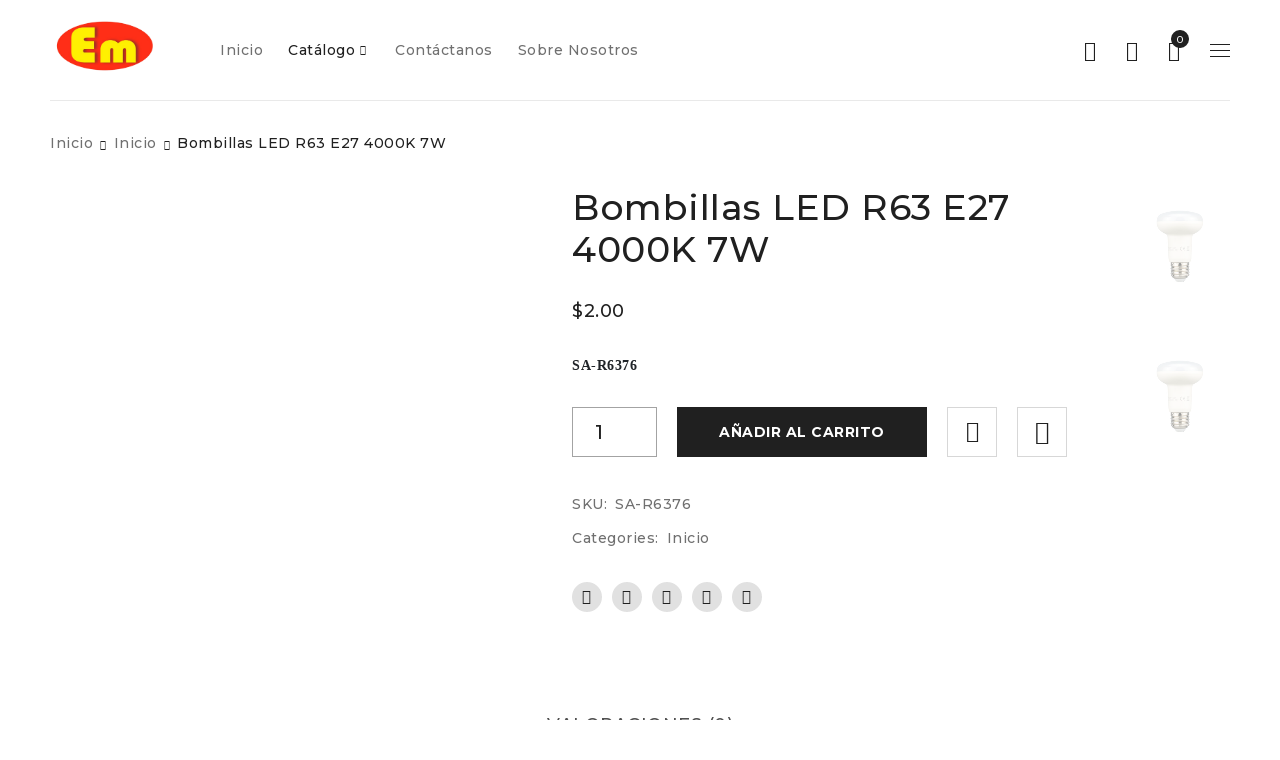

--- FILE ---
content_type: text/html; charset=UTF-8
request_url: https://estanteriasmateoled.com/product/bombillas-led-r63-e27-4000k-7w/
body_size: 24882
content:
<!DOCTYPE html>
<html dir="ltr" lang="es" prefix="og: https://ogp.me/ns#">
<head>
		<meta charset="UTF-8" />

			<meta name="viewport" content="width=device-width, initial-scale=1.0, maximum-scale=1" />
	
	<link rel="profile" href="//gmpg.org/xfn/11" />
					<script>document.documentElement.className = document.documentElement.className + ' yes-js js_active js'</script>
				<title>Bombillas LED R63 E27 4000K 7W - Estanterias Mateo</title>

		<!-- All in One SEO 4.5.5 - aioseo.com -->
		<meta name="description" content="SA-R6376" />
		<meta name="robots" content="max-image-preview:large" />
		<link rel="canonical" href="https://estanteriasmateoled.com/product/bombillas-led-r63-e27-4000k-7w/" />
		<meta name="generator" content="All in One SEO (AIOSEO) 4.5.5" />
		<meta property="og:locale" content="es_ES" />
		<meta property="og:site_name" content="Estanterias Mateo - Estantes y Mostradores a Medida" />
		<meta property="og:type" content="article" />
		<meta property="og:title" content="Bombillas LED R63 E27 4000K 7W - Estanterias Mateo" />
		<meta property="og:description" content="SA-R6376" />
		<meta property="og:url" content="https://estanteriasmateoled.com/product/bombillas-led-r63-e27-4000k-7w/" />
		<meta property="article:published_time" content="2024-02-01T01:05:54+00:00" />
		<meta property="article:modified_time" content="2024-02-01T14:47:10+00:00" />
		<meta name="twitter:card" content="summary_large_image" />
		<meta name="twitter:title" content="Bombillas LED R63 E27 4000K 7W - Estanterias Mateo" />
		<meta name="twitter:description" content="SA-R6376" />
		<script type="application/ld+json" class="aioseo-schema">
			{"@context":"https:\/\/schema.org","@graph":[{"@type":"BreadcrumbList","@id":"https:\/\/estanteriasmateoled.com\/product\/bombillas-led-r63-e27-4000k-7w\/#breadcrumblist","itemListElement":[{"@type":"ListItem","@id":"https:\/\/estanteriasmateoled.com\/#listItem","position":1,"name":"Hogar","item":"https:\/\/estanteriasmateoled.com\/","nextItem":"https:\/\/estanteriasmateoled.com\/product\/bombillas-led-r63-e27-4000k-7w\/#listItem"},{"@type":"ListItem","@id":"https:\/\/estanteriasmateoled.com\/product\/bombillas-led-r63-e27-4000k-7w\/#listItem","position":2,"name":"Bombillas LED R63 E27 4000K 7W","previousItem":"https:\/\/estanteriasmateoled.com\/#listItem"}]},{"@type":"ItemPage","@id":"https:\/\/estanteriasmateoled.com\/product\/bombillas-led-r63-e27-4000k-7w\/#itempage","url":"https:\/\/estanteriasmateoled.com\/product\/bombillas-led-r63-e27-4000k-7w\/","name":"Bombillas LED R63 E27 4000K 7W - Estanterias Mateo","description":"SA-R6376","inLanguage":"es-ES","isPartOf":{"@id":"https:\/\/estanteriasmateoled.com\/#website"},"breadcrumb":{"@id":"https:\/\/estanteriasmateoled.com\/product\/bombillas-led-r63-e27-4000k-7w\/#breadcrumblist"},"image":{"@type":"ImageObject","url":"https:\/\/estanteriasmateoled.com\/wp-content\/uploads\/2024\/02\/5150-Bombillas-LED-R63-E27-4000K-7W.jpg","@id":"https:\/\/estanteriasmateoled.com\/product\/bombillas-led-r63-e27-4000k-7w\/#mainImage","width":1500,"height":1500},"primaryImageOfPage":{"@id":"https:\/\/estanteriasmateoled.com\/product\/bombillas-led-r63-e27-4000k-7w\/#mainImage"},"datePublished":"2024-02-01T02:05:54+01:00","dateModified":"2024-02-01T15:47:10+01:00"},{"@type":"Organization","@id":"https:\/\/estanteriasmateoled.com\/#organization","name":"Estanterias Mateo","url":"https:\/\/estanteriasmateoled.com\/"},{"@type":"WebSite","@id":"https:\/\/estanteriasmateoled.com\/#website","url":"https:\/\/estanteriasmateoled.com\/","name":"Estanterias Mateo","description":"Estantes y Mostradores a Medida","inLanguage":"es-ES","publisher":{"@id":"https:\/\/estanteriasmateoled.com\/#organization"}}]}
		</script>
		<!-- All in One SEO -->

<link rel='dns-prefetch' href='//stats.wp.com' />
<link rel='dns-prefetch' href='//fonts.googleapis.com' />
<link rel='preconnect' href='https://fonts.gstatic.com' crossorigin />
<link rel="alternate" type="application/rss+xml" title="Estanterias Mateo &raquo; Feed" href="https://estanteriasmateoled.com/feed/" />
<link rel="alternate" type="application/rss+xml" title="Estanterias Mateo &raquo; Feed de los comentarios" href="https://estanteriasmateoled.com/comments/feed/" />
<link rel="alternate" type="application/rss+xml" title="Estanterias Mateo &raquo; Comentario Bombillas LED R63 E27 4000K 7W del feed" href="https://estanteriasmateoled.com/product/bombillas-led-r63-e27-4000k-7w/feed/" />
		<!-- This site uses the Google Analytics by MonsterInsights plugin v9.10.0 - Using Analytics tracking - https://www.monsterinsights.com/ -->
		<!-- Nota: MonsterInsights no está actualmente configurado en este sitio. El dueño del sitio necesita identificarse usando su cuenta de Google Analytics en el panel de ajustes de MonsterInsights. -->
					<!-- No tracking code set -->
				<!-- / Google Analytics by MonsterInsights -->
		<script type="text/javascript">
/* <![CDATA[ */
window._wpemojiSettings = {"baseUrl":"https:\/\/s.w.org\/images\/core\/emoji\/14.0.0\/72x72\/","ext":".png","svgUrl":"https:\/\/s.w.org\/images\/core\/emoji\/14.0.0\/svg\/","svgExt":".svg","source":{"concatemoji":"https:\/\/estanteriasmateoled.com\/wp-includes\/js\/wp-emoji-release.min.js?ver=6.4.7"}};
/*! This file is auto-generated */
!function(i,n){var o,s,e;function c(e){try{var t={supportTests:e,timestamp:(new Date).valueOf()};sessionStorage.setItem(o,JSON.stringify(t))}catch(e){}}function p(e,t,n){e.clearRect(0,0,e.canvas.width,e.canvas.height),e.fillText(t,0,0);var t=new Uint32Array(e.getImageData(0,0,e.canvas.width,e.canvas.height).data),r=(e.clearRect(0,0,e.canvas.width,e.canvas.height),e.fillText(n,0,0),new Uint32Array(e.getImageData(0,0,e.canvas.width,e.canvas.height).data));return t.every(function(e,t){return e===r[t]})}function u(e,t,n){switch(t){case"flag":return n(e,"\ud83c\udff3\ufe0f\u200d\u26a7\ufe0f","\ud83c\udff3\ufe0f\u200b\u26a7\ufe0f")?!1:!n(e,"\ud83c\uddfa\ud83c\uddf3","\ud83c\uddfa\u200b\ud83c\uddf3")&&!n(e,"\ud83c\udff4\udb40\udc67\udb40\udc62\udb40\udc65\udb40\udc6e\udb40\udc67\udb40\udc7f","\ud83c\udff4\u200b\udb40\udc67\u200b\udb40\udc62\u200b\udb40\udc65\u200b\udb40\udc6e\u200b\udb40\udc67\u200b\udb40\udc7f");case"emoji":return!n(e,"\ud83e\udef1\ud83c\udffb\u200d\ud83e\udef2\ud83c\udfff","\ud83e\udef1\ud83c\udffb\u200b\ud83e\udef2\ud83c\udfff")}return!1}function f(e,t,n){var r="undefined"!=typeof WorkerGlobalScope&&self instanceof WorkerGlobalScope?new OffscreenCanvas(300,150):i.createElement("canvas"),a=r.getContext("2d",{willReadFrequently:!0}),o=(a.textBaseline="top",a.font="600 32px Arial",{});return e.forEach(function(e){o[e]=t(a,e,n)}),o}function t(e){var t=i.createElement("script");t.src=e,t.defer=!0,i.head.appendChild(t)}"undefined"!=typeof Promise&&(o="wpEmojiSettingsSupports",s=["flag","emoji"],n.supports={everything:!0,everythingExceptFlag:!0},e=new Promise(function(e){i.addEventListener("DOMContentLoaded",e,{once:!0})}),new Promise(function(t){var n=function(){try{var e=JSON.parse(sessionStorage.getItem(o));if("object"==typeof e&&"number"==typeof e.timestamp&&(new Date).valueOf()<e.timestamp+604800&&"object"==typeof e.supportTests)return e.supportTests}catch(e){}return null}();if(!n){if("undefined"!=typeof Worker&&"undefined"!=typeof OffscreenCanvas&&"undefined"!=typeof URL&&URL.createObjectURL&&"undefined"!=typeof Blob)try{var e="postMessage("+f.toString()+"("+[JSON.stringify(s),u.toString(),p.toString()].join(",")+"));",r=new Blob([e],{type:"text/javascript"}),a=new Worker(URL.createObjectURL(r),{name:"wpTestEmojiSupports"});return void(a.onmessage=function(e){c(n=e.data),a.terminate(),t(n)})}catch(e){}c(n=f(s,u,p))}t(n)}).then(function(e){for(var t in e)n.supports[t]=e[t],n.supports.everything=n.supports.everything&&n.supports[t],"flag"!==t&&(n.supports.everythingExceptFlag=n.supports.everythingExceptFlag&&n.supports[t]);n.supports.everythingExceptFlag=n.supports.everythingExceptFlag&&!n.supports.flag,n.DOMReady=!1,n.readyCallback=function(){n.DOMReady=!0}}).then(function(){return e}).then(function(){var e;n.supports.everything||(n.readyCallback(),(e=n.source||{}).concatemoji?t(e.concatemoji):e.wpemoji&&e.twemoji&&(t(e.twemoji),t(e.wpemoji)))}))}((window,document),window._wpemojiSettings);
/* ]]> */
</script>
<style id='wp-emoji-styles-inline-css' type='text/css'>

	img.wp-smiley, img.emoji {
		display: inline !important;
		border: none !important;
		box-shadow: none !important;
		height: 1em !important;
		width: 1em !important;
		margin: 0 0.07em !important;
		vertical-align: -0.1em !important;
		background: none !important;
		padding: 0 !important;
	}
</style>
<link rel='stylesheet' id='wp-block-library-css' href='https://estanteriasmateoled.com/wp-includes/css/dist/block-library/style.min.css?ver=6.4.7' type='text/css' media='all' />
<link rel='stylesheet' id='jquery-selectBox-css' href='https://estanteriasmateoled.com/wp-content/plugins/yith-woocommerce-wishlist/assets/css/jquery.selectBox.css?ver=1.2.0' type='text/css' media='all' />
<link rel='stylesheet' id='yith-wcwl-font-awesome-css' href='https://estanteriasmateoled.com/wp-content/plugins/yith-woocommerce-wishlist/assets/css/font-awesome.css?ver=4.7.0' type='text/css' media='all' />
<link rel='stylesheet' id='woocommerce_prettyPhoto_css-css' href='//estanteriasmateoled.com/wp-content/plugins/woocommerce/assets/css/prettyPhoto.css?ver=3.1.6' type='text/css' media='all' />
<link rel='stylesheet' id='yith-wcwl-main-css' href='https://estanteriasmateoled.com/wp-content/plugins/yith-woocommerce-wishlist/assets/css/style.css?ver=3.28.0' type='text/css' media='all' />
<style id='yith-wcwl-main-inline-css' type='text/css'>
.yith-wcwl-share li a{color: #FFFFFF;}.yith-wcwl-share li a:hover{color: #FFFFFF;}.yith-wcwl-share a.facebook{background: #39599E; background-color: #39599E;}.yith-wcwl-share a.facebook:hover{background: #39599E; background-color: #39599E;}.yith-wcwl-share a.twitter{background: #45AFE2; background-color: #45AFE2;}.yith-wcwl-share a.twitter:hover{background: #39599E; background-color: #39599E;}.yith-wcwl-share a.pinterest{background: #AB2E31; background-color: #AB2E31;}.yith-wcwl-share a.pinterest:hover{background: #39599E; background-color: #39599E;}.yith-wcwl-share a.email{background: #FBB102; background-color: #FBB102;}.yith-wcwl-share a.email:hover{background: #39599E; background-color: #39599E;}.yith-wcwl-share a.whatsapp{background: #00A901; background-color: #00A901;}.yith-wcwl-share a.whatsapp:hover{background: #39599E; background-color: #39599E;}
</style>
<style id='classic-theme-styles-inline-css' type='text/css'>
/*! This file is auto-generated */
.wp-block-button__link{color:#fff;background-color:#32373c;border-radius:9999px;box-shadow:none;text-decoration:none;padding:calc(.667em + 2px) calc(1.333em + 2px);font-size:1.125em}.wp-block-file__button{background:#32373c;color:#fff;text-decoration:none}
</style>
<style id='global-styles-inline-css' type='text/css'>
body{--wp--preset--color--black: #000000;--wp--preset--color--cyan-bluish-gray: #abb8c3;--wp--preset--color--white: #ffffff;--wp--preset--color--pale-pink: #f78da7;--wp--preset--color--vivid-red: #cf2e2e;--wp--preset--color--luminous-vivid-orange: #ff6900;--wp--preset--color--luminous-vivid-amber: #fcb900;--wp--preset--color--light-green-cyan: #7bdcb5;--wp--preset--color--vivid-green-cyan: #00d084;--wp--preset--color--pale-cyan-blue: #8ed1fc;--wp--preset--color--vivid-cyan-blue: #0693e3;--wp--preset--color--vivid-purple: #9b51e0;--wp--preset--gradient--vivid-cyan-blue-to-vivid-purple: linear-gradient(135deg,rgba(6,147,227,1) 0%,rgb(155,81,224) 100%);--wp--preset--gradient--light-green-cyan-to-vivid-green-cyan: linear-gradient(135deg,rgb(122,220,180) 0%,rgb(0,208,130) 100%);--wp--preset--gradient--luminous-vivid-amber-to-luminous-vivid-orange: linear-gradient(135deg,rgba(252,185,0,1) 0%,rgba(255,105,0,1) 100%);--wp--preset--gradient--luminous-vivid-orange-to-vivid-red: linear-gradient(135deg,rgba(255,105,0,1) 0%,rgb(207,46,46) 100%);--wp--preset--gradient--very-light-gray-to-cyan-bluish-gray: linear-gradient(135deg,rgb(238,238,238) 0%,rgb(169,184,195) 100%);--wp--preset--gradient--cool-to-warm-spectrum: linear-gradient(135deg,rgb(74,234,220) 0%,rgb(151,120,209) 20%,rgb(207,42,186) 40%,rgb(238,44,130) 60%,rgb(251,105,98) 80%,rgb(254,248,76) 100%);--wp--preset--gradient--blush-light-purple: linear-gradient(135deg,rgb(255,206,236) 0%,rgb(152,150,240) 100%);--wp--preset--gradient--blush-bordeaux: linear-gradient(135deg,rgb(254,205,165) 0%,rgb(254,45,45) 50%,rgb(107,0,62) 100%);--wp--preset--gradient--luminous-dusk: linear-gradient(135deg,rgb(255,203,112) 0%,rgb(199,81,192) 50%,rgb(65,88,208) 100%);--wp--preset--gradient--pale-ocean: linear-gradient(135deg,rgb(255,245,203) 0%,rgb(182,227,212) 50%,rgb(51,167,181) 100%);--wp--preset--gradient--electric-grass: linear-gradient(135deg,rgb(202,248,128) 0%,rgb(113,206,126) 100%);--wp--preset--gradient--midnight: linear-gradient(135deg,rgb(2,3,129) 0%,rgb(40,116,252) 100%);--wp--preset--font-size--small: 13px;--wp--preset--font-size--medium: 20px;--wp--preset--font-size--large: 36px;--wp--preset--font-size--x-large: 42px;--wp--preset--spacing--20: 0.44rem;--wp--preset--spacing--30: 0.67rem;--wp--preset--spacing--40: 1rem;--wp--preset--spacing--50: 1.5rem;--wp--preset--spacing--60: 2.25rem;--wp--preset--spacing--70: 3.38rem;--wp--preset--spacing--80: 5.06rem;--wp--preset--shadow--natural: 6px 6px 9px rgba(0, 0, 0, 0.2);--wp--preset--shadow--deep: 12px 12px 50px rgba(0, 0, 0, 0.4);--wp--preset--shadow--sharp: 6px 6px 0px rgba(0, 0, 0, 0.2);--wp--preset--shadow--outlined: 6px 6px 0px -3px rgba(255, 255, 255, 1), 6px 6px rgba(0, 0, 0, 1);--wp--preset--shadow--crisp: 6px 6px 0px rgba(0, 0, 0, 1);}:where(.is-layout-flex){gap: 0.5em;}:where(.is-layout-grid){gap: 0.5em;}body .is-layout-flow > .alignleft{float: left;margin-inline-start: 0;margin-inline-end: 2em;}body .is-layout-flow > .alignright{float: right;margin-inline-start: 2em;margin-inline-end: 0;}body .is-layout-flow > .aligncenter{margin-left: auto !important;margin-right: auto !important;}body .is-layout-constrained > .alignleft{float: left;margin-inline-start: 0;margin-inline-end: 2em;}body .is-layout-constrained > .alignright{float: right;margin-inline-start: 2em;margin-inline-end: 0;}body .is-layout-constrained > .aligncenter{margin-left: auto !important;margin-right: auto !important;}body .is-layout-constrained > :where(:not(.alignleft):not(.alignright):not(.alignfull)){max-width: var(--wp--style--global--content-size);margin-left: auto !important;margin-right: auto !important;}body .is-layout-constrained > .alignwide{max-width: var(--wp--style--global--wide-size);}body .is-layout-flex{display: flex;}body .is-layout-flex{flex-wrap: wrap;align-items: center;}body .is-layout-flex > *{margin: 0;}body .is-layout-grid{display: grid;}body .is-layout-grid > *{margin: 0;}:where(.wp-block-columns.is-layout-flex){gap: 2em;}:where(.wp-block-columns.is-layout-grid){gap: 2em;}:where(.wp-block-post-template.is-layout-flex){gap: 1.25em;}:where(.wp-block-post-template.is-layout-grid){gap: 1.25em;}.has-black-color{color: var(--wp--preset--color--black) !important;}.has-cyan-bluish-gray-color{color: var(--wp--preset--color--cyan-bluish-gray) !important;}.has-white-color{color: var(--wp--preset--color--white) !important;}.has-pale-pink-color{color: var(--wp--preset--color--pale-pink) !important;}.has-vivid-red-color{color: var(--wp--preset--color--vivid-red) !important;}.has-luminous-vivid-orange-color{color: var(--wp--preset--color--luminous-vivid-orange) !important;}.has-luminous-vivid-amber-color{color: var(--wp--preset--color--luminous-vivid-amber) !important;}.has-light-green-cyan-color{color: var(--wp--preset--color--light-green-cyan) !important;}.has-vivid-green-cyan-color{color: var(--wp--preset--color--vivid-green-cyan) !important;}.has-pale-cyan-blue-color{color: var(--wp--preset--color--pale-cyan-blue) !important;}.has-vivid-cyan-blue-color{color: var(--wp--preset--color--vivid-cyan-blue) !important;}.has-vivid-purple-color{color: var(--wp--preset--color--vivid-purple) !important;}.has-black-background-color{background-color: var(--wp--preset--color--black) !important;}.has-cyan-bluish-gray-background-color{background-color: var(--wp--preset--color--cyan-bluish-gray) !important;}.has-white-background-color{background-color: var(--wp--preset--color--white) !important;}.has-pale-pink-background-color{background-color: var(--wp--preset--color--pale-pink) !important;}.has-vivid-red-background-color{background-color: var(--wp--preset--color--vivid-red) !important;}.has-luminous-vivid-orange-background-color{background-color: var(--wp--preset--color--luminous-vivid-orange) !important;}.has-luminous-vivid-amber-background-color{background-color: var(--wp--preset--color--luminous-vivid-amber) !important;}.has-light-green-cyan-background-color{background-color: var(--wp--preset--color--light-green-cyan) !important;}.has-vivid-green-cyan-background-color{background-color: var(--wp--preset--color--vivid-green-cyan) !important;}.has-pale-cyan-blue-background-color{background-color: var(--wp--preset--color--pale-cyan-blue) !important;}.has-vivid-cyan-blue-background-color{background-color: var(--wp--preset--color--vivid-cyan-blue) !important;}.has-vivid-purple-background-color{background-color: var(--wp--preset--color--vivid-purple) !important;}.has-black-border-color{border-color: var(--wp--preset--color--black) !important;}.has-cyan-bluish-gray-border-color{border-color: var(--wp--preset--color--cyan-bluish-gray) !important;}.has-white-border-color{border-color: var(--wp--preset--color--white) !important;}.has-pale-pink-border-color{border-color: var(--wp--preset--color--pale-pink) !important;}.has-vivid-red-border-color{border-color: var(--wp--preset--color--vivid-red) !important;}.has-luminous-vivid-orange-border-color{border-color: var(--wp--preset--color--luminous-vivid-orange) !important;}.has-luminous-vivid-amber-border-color{border-color: var(--wp--preset--color--luminous-vivid-amber) !important;}.has-light-green-cyan-border-color{border-color: var(--wp--preset--color--light-green-cyan) !important;}.has-vivid-green-cyan-border-color{border-color: var(--wp--preset--color--vivid-green-cyan) !important;}.has-pale-cyan-blue-border-color{border-color: var(--wp--preset--color--pale-cyan-blue) !important;}.has-vivid-cyan-blue-border-color{border-color: var(--wp--preset--color--vivid-cyan-blue) !important;}.has-vivid-purple-border-color{border-color: var(--wp--preset--color--vivid-purple) !important;}.has-vivid-cyan-blue-to-vivid-purple-gradient-background{background: var(--wp--preset--gradient--vivid-cyan-blue-to-vivid-purple) !important;}.has-light-green-cyan-to-vivid-green-cyan-gradient-background{background: var(--wp--preset--gradient--light-green-cyan-to-vivid-green-cyan) !important;}.has-luminous-vivid-amber-to-luminous-vivid-orange-gradient-background{background: var(--wp--preset--gradient--luminous-vivid-amber-to-luminous-vivid-orange) !important;}.has-luminous-vivid-orange-to-vivid-red-gradient-background{background: var(--wp--preset--gradient--luminous-vivid-orange-to-vivid-red) !important;}.has-very-light-gray-to-cyan-bluish-gray-gradient-background{background: var(--wp--preset--gradient--very-light-gray-to-cyan-bluish-gray) !important;}.has-cool-to-warm-spectrum-gradient-background{background: var(--wp--preset--gradient--cool-to-warm-spectrum) !important;}.has-blush-light-purple-gradient-background{background: var(--wp--preset--gradient--blush-light-purple) !important;}.has-blush-bordeaux-gradient-background{background: var(--wp--preset--gradient--blush-bordeaux) !important;}.has-luminous-dusk-gradient-background{background: var(--wp--preset--gradient--luminous-dusk) !important;}.has-pale-ocean-gradient-background{background: var(--wp--preset--gradient--pale-ocean) !important;}.has-electric-grass-gradient-background{background: var(--wp--preset--gradient--electric-grass) !important;}.has-midnight-gradient-background{background: var(--wp--preset--gradient--midnight) !important;}.has-small-font-size{font-size: var(--wp--preset--font-size--small) !important;}.has-medium-font-size{font-size: var(--wp--preset--font-size--medium) !important;}.has-large-font-size{font-size: var(--wp--preset--font-size--large) !important;}.has-x-large-font-size{font-size: var(--wp--preset--font-size--x-large) !important;}
.wp-block-navigation a:where(:not(.wp-element-button)){color: inherit;}
:where(.wp-block-post-template.is-layout-flex){gap: 1.25em;}:where(.wp-block-post-template.is-layout-grid){gap: 1.25em;}
:where(.wp-block-columns.is-layout-flex){gap: 2em;}:where(.wp-block-columns.is-layout-grid){gap: 2em;}
.wp-block-pullquote{font-size: 1.5em;line-height: 1.6;}
</style>
<link rel='stylesheet' id='redux-extendify-styles-css' href='https://estanteriasmateoled.com/wp-content/plugins/redux-framework/redux-core/assets/css/extendify-utilities.css?ver=4.4.11' type='text/css' media='all' />
<link rel='stylesheet' id='contact-form-7-css' href='https://estanteriasmateoled.com/wp-content/plugins/contact-form-7/includes/css/styles.css?ver=5.8.5' type='text/css' media='all' />
<link rel='stylesheet' id='js_composer_front-css' href='https://estanteriasmateoled.com/wp-content/plugins/js_composer/assets/css/js_composer.min.css?ver=7.3' type='text/css' media='all' />
<link rel='stylesheet' id='ts-shortcode-css' href='https://estanteriasmateoled.com/wp-content/plugins/themesky/css/shortcode.css?ver=1.2.1' type='text/css' media='all' />
<link rel='stylesheet' id='owl-carousel-css' href='https://estanteriasmateoled.com/wp-content/plugins/themesky/css/owl.carousel.css?ver=1.2.1' type='text/css' media='all' />
<link rel='stylesheet' id='woocommerce-layout-css' href='https://estanteriasmateoled.com/wp-content/plugins/woocommerce/assets/css/woocommerce-layout.css?ver=8.4.0' type='text/css' media='all' />
<link rel='stylesheet' id='woocommerce-smallscreen-css' href='https://estanteriasmateoled.com/wp-content/plugins/woocommerce/assets/css/woocommerce-smallscreen.css?ver=8.4.0' type='text/css' media='only screen and (max-width: 768px)' />
<link rel='stylesheet' id='woocommerce-general-css' href='https://estanteriasmateoled.com/wp-content/plugins/woocommerce/assets/css/woocommerce.css?ver=8.4.0' type='text/css' media='all' />
<style id='woocommerce-inline-inline-css' type='text/css'>
.woocommerce form .form-row .required { visibility: visible; }
</style>
<link rel='stylesheet' id='jquery-colorbox-css' href='https://estanteriasmateoled.com/wp-content/plugins/yith-woocommerce-compare/assets/css/colorbox.css?ver=1.4.21' type='text/css' media='all' />
<link rel="preload" as="style" href="https://fonts.googleapis.com/css?family=Montserrat:500,600,700,200,300%7CFrank%20Ruhl%20Libre:700&#038;display=swap&#038;ver=1710367009" /><link rel="stylesheet" href="https://fonts.googleapis.com/css?family=Montserrat:500,600,700,200,300%7CFrank%20Ruhl%20Libre:700&#038;display=swap&#038;ver=1710367009" media="print" onload="this.media='all'"><noscript><link rel="stylesheet" href="https://fonts.googleapis.com/css?family=Montserrat:500,600,700,200,300%7CFrank%20Ruhl%20Libre:700&#038;display=swap&#038;ver=1710367009" /></noscript><link rel='stylesheet' id='font-awesome-5-css' href='https://estanteriasmateoled.com/wp-content/themes/drile/css/fontawesome.min.css?ver=1.3.8' type='text/css' media='all' />
<link rel='stylesheet' id='font-linear-icon-css' href='https://estanteriasmateoled.com/wp-content/themes/drile/css/linearicons.css?ver=1.3.8' type='text/css' media='all' />
<link rel='stylesheet' id='drile-reset-css' href='https://estanteriasmateoled.com/wp-content/themes/drile/css/reset.css?ver=1.3.8' type='text/css' media='all' />
<link rel='stylesheet' id='drile-style-css' href='https://estanteriasmateoled.com/wp-content/themes/drile/style.css?ver=1.3.8' type='text/css' media='all' />
<style id='drile-style-inline-css' type='text/css'>
.vc_custom_1588145057982{padding-top: 60px !important;padding-bottom: 18px !important;background-color: #202020 !important;}.vc_custom_1586861606606{background-color: #202020 !important;}.vc_custom_1588145072517{padding-right: 8% !important;padding-left: 8% !important;}.vc_custom_1715120402555{margin-bottom: 20px !important;}.vc_custom_1714600539098{margin-bottom: 35px !important;}.vc_custom_1589785705743{border-top-width: 1px !important;padding-top: 30px !important;padding-bottom: 20px !important;background-color: #202020 !important;border-top-color: #414141 !important;border-top-style: solid !important;}.vc_custom_1712137755351{margin-bottom: 5px !important;}.vc_custom_1589775443305{margin-bottom: 0px !important;}
</style>
<link rel='stylesheet' id='drile-responsive-css' href='https://estanteriasmateoled.com/wp-content/themes/drile/css/responsive.css?ver=1.3.8' type='text/css' media='all' />
<link rel='stylesheet' id='drile-dynamic-css-css' href='https://estanteriasmateoled.com/wp-content/uploads/drile.css?ver=1710367009' type='text/css' media='all' />
<script type="text/template" id="tmpl-variation-template">
	<div class="woocommerce-variation-description">{{{ data.variation.variation_description }}}</div>
	<div class="woocommerce-variation-price">{{{ data.variation.price_html }}}</div>
	<div class="woocommerce-variation-availability">{{{ data.variation.availability_html }}}</div>
</script>
<script type="text/template" id="tmpl-unavailable-variation-template">
	<p>Lo siento, este producto no está disponible. Por favor, elige otra combinación.</p>
</script>
<script type="text/javascript" src="https://estanteriasmateoled.com/wp-includes/js/dist/vendor/wp-polyfill-inert.min.js?ver=3.1.2" id="wp-polyfill-inert-js"></script>
<script type="text/javascript" src="https://estanteriasmateoled.com/wp-includes/js/dist/vendor/regenerator-runtime.min.js?ver=0.14.0" id="regenerator-runtime-js"></script>
<script type="text/javascript" src="https://estanteriasmateoled.com/wp-includes/js/dist/vendor/wp-polyfill.min.js?ver=3.15.0" id="wp-polyfill-js"></script>
<script type="text/javascript" src="https://estanteriasmateoled.com/wp-includes/js/dist/hooks.min.js?ver=c6aec9a8d4e5a5d543a1" id="wp-hooks-js"></script>
<script type="text/javascript" src="https://stats.wp.com/w.js?ver=202549" id="woo-tracks-js"></script>
<script type="text/javascript" src="https://estanteriasmateoled.com/wp-includes/js/jquery/jquery.min.js?ver=3.7.1" id="jquery-core-js"></script>
<script type="text/javascript" src="https://estanteriasmateoled.com/wp-includes/js/jquery/jquery-migrate.min.js?ver=3.4.1" id="jquery-migrate-js"></script>
<script type="text/javascript" src="https://estanteriasmateoled.com/wp-content/plugins/woocommerce/assets/js/jquery-blockui/jquery.blockUI.min.js?ver=2.7.0-wc.8.4.0" id="jquery-blockui-js" data-wp-strategy="defer"></script>
<script type="text/javascript" id="wc-add-to-cart-js-extra">
/* <![CDATA[ */
var wc_add_to_cart_params = {"ajax_url":"\/wp-admin\/admin-ajax.php","wc_ajax_url":"\/?wc-ajax=%%endpoint%%","i18n_view_cart":"Ver carrito","cart_url":"https:\/\/estanteriasmateoled.com\/cart-2\/","is_cart":"","cart_redirect_after_add":"no"};
/* ]]> */
</script>
<script type="text/javascript" src="https://estanteriasmateoled.com/wp-content/plugins/woocommerce/assets/js/frontend/add-to-cart.min.js?ver=8.4.0" id="wc-add-to-cart-js" data-wp-strategy="defer"></script>
<script type="text/javascript" id="wc-single-product-js-extra">
/* <![CDATA[ */
var wc_single_product_params = {"i18n_required_rating_text":"Por favor elige una puntuaci\u00f3n","review_rating_required":"yes","flexslider":{"rtl":false,"animation":"slide","smoothHeight":true,"directionNav":false,"controlNav":"thumbnails","slideshow":false,"animationSpeed":500,"animationLoop":false,"allowOneSlide":false},"zoom_enabled":"","zoom_options":[],"photoswipe_enabled":"","photoswipe_options":{"shareEl":false,"closeOnScroll":false,"history":false,"hideAnimationDuration":0,"showAnimationDuration":0},"flexslider_enabled":""};
/* ]]> */
</script>
<script type="text/javascript" src="https://estanteriasmateoled.com/wp-content/plugins/woocommerce/assets/js/frontend/single-product.min.js?ver=8.4.0" id="wc-single-product-js" defer="defer" data-wp-strategy="defer"></script>
<script type="text/javascript" src="https://estanteriasmateoled.com/wp-content/plugins/woocommerce/assets/js/js-cookie/js.cookie.min.js?ver=2.1.4-wc.8.4.0" id="js-cookie-js" defer="defer" data-wp-strategy="defer"></script>
<script type="text/javascript" id="woocommerce-js-extra">
/* <![CDATA[ */
var woocommerce_params = {"ajax_url":"\/wp-admin\/admin-ajax.php","wc_ajax_url":"\/?wc-ajax=%%endpoint%%"};
/* ]]> */
</script>
<script type="text/javascript" src="https://estanteriasmateoled.com/wp-content/plugins/woocommerce/assets/js/frontend/woocommerce.min.js?ver=8.4.0" id="woocommerce-js" defer="defer" data-wp-strategy="defer"></script>
<script type="text/javascript" src="https://estanteriasmateoled.com/wp-content/plugins/js_composer/assets/js/vendors/woocommerce-add-to-cart.js?ver=7.3" id="vc_woocommerce-add-to-cart-js-js"></script>
<script type="text/javascript" id="wc-cart-fragments-js-extra">
/* <![CDATA[ */
var wc_cart_fragments_params = {"ajax_url":"\/wp-admin\/admin-ajax.php","wc_ajax_url":"\/?wc-ajax=%%endpoint%%","cart_hash_key":"wc_cart_hash_ed5c1eaef621d1d5b26f0160a11cb03f","fragment_name":"wc_fragments_ed5c1eaef621d1d5b26f0160a11cb03f","request_timeout":"5000"};
/* ]]> */
</script>
<script type="text/javascript" src="https://estanteriasmateoled.com/wp-content/plugins/woocommerce/assets/js/frontend/cart-fragments.min.js?ver=8.4.0" id="wc-cart-fragments-js" defer="defer" data-wp-strategy="defer"></script>
<script type="text/javascript" src="https://estanteriasmateoled.com/wp-includes/js/underscore.min.js?ver=1.13.4" id="underscore-js"></script>
<script type="text/javascript" id="wp-util-js-extra">
/* <![CDATA[ */
var _wpUtilSettings = {"ajax":{"url":"\/wp-admin\/admin-ajax.php"}};
/* ]]> */
</script>
<script type="text/javascript" src="https://estanteriasmateoled.com/wp-includes/js/wp-util.min.js?ver=6.4.7" id="wp-util-js"></script>
<script type="text/javascript" id="wc-add-to-cart-variation-js-extra">
/* <![CDATA[ */
var wc_add_to_cart_variation_params = {"wc_ajax_url":"\/?wc-ajax=%%endpoint%%","i18n_no_matching_variations_text":"Lo siento, no hay productos que igualen tu selecci\u00f3n. Por favor, escoge una combinaci\u00f3n diferente.","i18n_make_a_selection_text":"Elige las opciones del producto antes de a\u00f1adir este producto a tu carrito.","i18n_unavailable_text":"Lo siento, este producto no est\u00e1 disponible. Por favor, elige otra combinaci\u00f3n."};
/* ]]> */
</script>
<script type="text/javascript" src="https://estanteriasmateoled.com/wp-content/plugins/woocommerce/assets/js/frontend/add-to-cart-variation.min.js?ver=8.4.0" id="wc-add-to-cart-variation-js" defer="defer" data-wp-strategy="defer"></script>
<script></script><link rel="https://api.w.org/" href="https://estanteriasmateoled.com/wp-json/" /><link rel="alternate" type="application/json" href="https://estanteriasmateoled.com/wp-json/wp/v2/product/17078" /><link rel="EditURI" type="application/rsd+xml" title="RSD" href="https://estanteriasmateoled.com/xmlrpc.php?rsd" />
<meta name="generator" content="WordPress 6.4.7" />
<meta name="generator" content="WooCommerce 8.4.0" />
<link rel='shortlink' href='https://estanteriasmateoled.com/?p=17078' />
<link rel="alternate" type="application/json+oembed" href="https://estanteriasmateoled.com/wp-json/oembed/1.0/embed?url=https%3A%2F%2Festanteriasmateoled.com%2Fproduct%2Fbombillas-led-r63-e27-4000k-7w%2F" />
<link rel="alternate" type="text/xml+oembed" href="https://estanteriasmateoled.com/wp-json/oembed/1.0/embed?url=https%3A%2F%2Festanteriasmateoled.com%2Fproduct%2Fbombillas-led-r63-e27-4000k-7w%2F&#038;format=xml" />
<meta name="generator" content="Redux 4.4.11" /><!-- This site is powered by WooCommerce Redsys Gateway Light v.6.1.2 - https://es.wordpress.org/plugins/woo-redsys-gateway-light/ -->	<noscript><style>.woocommerce-product-gallery{ opacity: 1 !important; }</style></noscript>
	<meta name="generator" content="Elementor 3.20.1; features: e_optimized_assets_loading, e_optimized_css_loading, e_font_icon_svg, additional_custom_breakpoints, block_editor_assets_optimize, e_image_loading_optimization; settings: css_print_method-external, google_font-enabled, font_display-swap">
<meta name="generator" content="Powered by WPBakery Page Builder - drag and drop page builder for WordPress."/>
<meta name="generator" content="Powered by Slider Revolution 6.6.20 - responsive, Mobile-Friendly Slider Plugin for WordPress with comfortable drag and drop interface." />
<link rel="icon" href="https://estanteriasmateoled.com/wp-content/uploads/2024/03/favicon-46x46.png" sizes="32x32" />
<link rel="icon" href="https://estanteriasmateoled.com/wp-content/uploads/2024/03/favicon.png" sizes="192x192" />
<link rel="apple-touch-icon" href="https://estanteriasmateoled.com/wp-content/uploads/2024/03/favicon.png" />
<meta name="msapplication-TileImage" content="https://estanteriasmateoled.com/wp-content/uploads/2024/03/favicon.png" />
<script>function setREVStartSize(e){
			//window.requestAnimationFrame(function() {
				window.RSIW = window.RSIW===undefined ? window.innerWidth : window.RSIW;
				window.RSIH = window.RSIH===undefined ? window.innerHeight : window.RSIH;
				try {
					var pw = document.getElementById(e.c).parentNode.offsetWidth,
						newh;
					pw = pw===0 || isNaN(pw) || (e.l=="fullwidth" || e.layout=="fullwidth") ? window.RSIW : pw;
					e.tabw = e.tabw===undefined ? 0 : parseInt(e.tabw);
					e.thumbw = e.thumbw===undefined ? 0 : parseInt(e.thumbw);
					e.tabh = e.tabh===undefined ? 0 : parseInt(e.tabh);
					e.thumbh = e.thumbh===undefined ? 0 : parseInt(e.thumbh);
					e.tabhide = e.tabhide===undefined ? 0 : parseInt(e.tabhide);
					e.thumbhide = e.thumbhide===undefined ? 0 : parseInt(e.thumbhide);
					e.mh = e.mh===undefined || e.mh=="" || e.mh==="auto" ? 0 : parseInt(e.mh,0);
					if(e.layout==="fullscreen" || e.l==="fullscreen")
						newh = Math.max(e.mh,window.RSIH);
					else{
						e.gw = Array.isArray(e.gw) ? e.gw : [e.gw];
						for (var i in e.rl) if (e.gw[i]===undefined || e.gw[i]===0) e.gw[i] = e.gw[i-1];
						e.gh = e.el===undefined || e.el==="" || (Array.isArray(e.el) && e.el.length==0)? e.gh : e.el;
						e.gh = Array.isArray(e.gh) ? e.gh : [e.gh];
						for (var i in e.rl) if (e.gh[i]===undefined || e.gh[i]===0) e.gh[i] = e.gh[i-1];
											
						var nl = new Array(e.rl.length),
							ix = 0,
							sl;
						e.tabw = e.tabhide>=pw ? 0 : e.tabw;
						e.thumbw = e.thumbhide>=pw ? 0 : e.thumbw;
						e.tabh = e.tabhide>=pw ? 0 : e.tabh;
						e.thumbh = e.thumbhide>=pw ? 0 : e.thumbh;
						for (var i in e.rl) nl[i] = e.rl[i]<window.RSIW ? 0 : e.rl[i];
						sl = nl[0];
						for (var i in nl) if (sl>nl[i] && nl[i]>0) { sl = nl[i]; ix=i;}
						var m = pw>(e.gw[ix]+e.tabw+e.thumbw) ? 1 : (pw-(e.tabw+e.thumbw)) / (e.gw[ix]);
						newh =  (e.gh[ix] * m) + (e.tabh + e.thumbh);
					}
					var el = document.getElementById(e.c);
					if (el!==null && el) el.style.height = newh+"px";
					el = document.getElementById(e.c+"_wrapper");
					if (el!==null && el) {
						el.style.height = newh+"px";
						el.style.display = "block";
					}
				} catch(e){
					console.log("Failure at Presize of Slider:" + e)
				}
			//});
		  };</script>
		<style type="text/css" id="wp-custom-css">
			
  .mi-formulario {
    max-width: 500px;
    margin: 0 auto;
    padding: 15px;
    border: 1px solid #ccc;
    border-radius: 10px;
  }
  .mi-formulario label {
    margin-top: 10px;
    display: block;
    font-weight: bold;
  }
  .mi-formulario input[type="text"],
  .mi-formulario input[type="email"],
  .mi-formulario textarea {
    border: 1px solid #ccc;
    border-radius: 15px; /* Esquinas redondeadas */
    padding: 10px;
    margin-top: 5px;
    width: 100%; /* Todos los campos tendrán la misma longitud */
    box-sizing: border-box; /* Asegura que el padding no afecte la longitud */
    transition: all 0.3s ease-in-out;
  }
  .mi-formulario input[type="text"]:focus,
  .mi-formulario input[type="email"]:focus,
  .mi-formulario textarea:focus {
    border: 2px solid #007cba;
    box-shadow: 0 0 8px rgba(0, 123, 202, 0.8);
    outline: none;
    transition: box-shadow 0.3s ease-in-out;
  }
  .mi-formulario textarea {
    height: 150px; /* Altura fija para el área de texto */
  }
  .mi-formulario input[type="submit"] {
    background-color: #007cba;
    color: white;
    font-size: 16px;
    padding: 10px 20px;
    border: none;
    border-radius: 5px;
    cursor: pointer;
  }
  .mi-formulario input[type="submit"]:hover {
    background-color: #005f8c;
  }
		</style>
		<noscript><style> .wpb_animate_when_almost_visible { opacity: 1; }</style></noscript><style id="wpforms-css-vars-root">
				:root {
					--wpforms-field-border-radius: 3px;
--wpforms-field-background-color: #ffffff;
--wpforms-field-border-color: rgba( 0, 0, 0, 0.25 );
--wpforms-field-text-color: rgba( 0, 0, 0, 0.7 );
--wpforms-label-color: rgba( 0, 0, 0, 0.85 );
--wpforms-label-sublabel-color: rgba( 0, 0, 0, 0.55 );
--wpforms-label-error-color: #d63637;
--wpforms-button-border-radius: 3px;
--wpforms-button-background-color: #066aab;
--wpforms-button-text-color: #ffffff;
--wpforms-field-size-input-height: 43px;
--wpforms-field-size-input-spacing: 15px;
--wpforms-field-size-font-size: 16px;
--wpforms-field-size-line-height: 19px;
--wpforms-field-size-padding-h: 14px;
--wpforms-field-size-checkbox-size: 16px;
--wpforms-field-size-sublabel-spacing: 5px;
--wpforms-field-size-icon-size: 1;
--wpforms-label-size-font-size: 16px;
--wpforms-label-size-line-height: 19px;
--wpforms-label-size-sublabel-font-size: 14px;
--wpforms-label-size-sublabel-line-height: 17px;
--wpforms-button-size-font-size: 17px;
--wpforms-button-size-height: 41px;
--wpforms-button-size-padding-h: 15px;
--wpforms-button-size-margin-top: 10px;

				}
			</style></head>
<body class="product-template-default single single-product postid-17078 theme-drile woocommerce woocommerce-page woocommerce-no-js header-fullwidth main-content-fullwidth header-v1 product-label-rectangle product-style-2 ts_desktop wpb-js-composer js-comp-ver-7.3 vc_responsive load-more-button elementor-default elementor-kit-23514">

<div id="page" class="hfeed site">

			<!-- Page Slider -->
				
		<!-- Search -->
				
			
					
				
		<!-- Group Header Button -->
		<div id="group-icon-header" class="ts-floating-sidebar">
		
			<div class="ts-sidebar-content">
				
								<div class="ts-search-by-category"><form method="get" action="https://estanteriasmateoled.com/" id="searchform-867">
	<div class="search-table">
		<div class="search-field search-content">
			<input type="text" value="" name="s" id="s-867" placeholder="Search for products" autocomplete="off" />
						<input type="hidden" name="post_type" value="product" />
					</div>
		<div class="search-button">
			<input type="submit" id="searchsubmit-867" value="Search" />
		</div>
	</div>
</form></div>
								
							
				<div class="mobile-menu-wrapper ts-menu visible-ipad">
					<div class="menu-main-mobile">
						<nav class="mobile-menu"><ul id="menu-menu-mobile" class="menu"><li id="menu-item-15987" class="menu-item menu-item-type-post_type menu-item-object-page menu-item-home menu-item-has-children menu-item-15987 ts-normal-menu parent">
	<a title="inicio" href="https://estanteriasmateoled.com/"><span class="menu-label" data-hover="Inicio">Inicio</span><span class="menu-sub-label">inicio</span></a><span class="ts-menu-drop-icon"></span>
<ul class="sub-menu">
	<li id="menu-item-15985" class="menu-item menu-item-type-post_type menu-item-object-page menu-item-home menu-item-15985">
		<a href="https://estanteriasmateoled.com/"><span class="menu-label" data-hover="Home 01">Home 01</span></a></li>
	<li id="menu-item-15986" class="menu-item menu-item-type-post_type menu-item-object-page menu-item-15986">
		<a href="https://estanteriasmateoled.com/home-02/"><span class="menu-label" data-hover="Home 02">Home 02</span></a></li>
	<li id="menu-item-16078" class="menu-item menu-item-type-post_type menu-item-object-page menu-item-16078">
		<a href="https://estanteriasmateoled.com/home-03/"><span class="menu-label" data-hover="Home 03">Home 03</span></a></li>
	<li id="menu-item-16077" class="menu-item menu-item-type-post_type menu-item-object-page menu-item-16077">
		<a href="https://estanteriasmateoled.com/home-04/"><span class="menu-label" data-hover="Home 04">Home 04</span></a></li>
	<li id="menu-item-16147" class="menu-item menu-item-type-post_type menu-item-object-page menu-item-16147">
		<a href="https://estanteriasmateoled.com/home-05/"><span class="menu-label" data-hover="Home 05">Home 05</span></a></li>
	<li id="menu-item-16211" class="menu-item menu-item-type-post_type menu-item-object-page menu-item-16211">
		<a href="https://estanteriasmateoled.com/home-06/"><span class="menu-label" data-hover="Home 06">Home 06</span></a></li>
	<li id="menu-item-16264" class="menu-item menu-item-type-post_type menu-item-object-page menu-item-16264">
		<a href="https://estanteriasmateoled.com/home-07/"><span class="menu-label" data-hover="Home 07">Home 07</span></a></li>
	<li id="menu-item-16425" class="menu-item menu-item-type-post_type menu-item-object-page menu-item-16425">
		<a href="https://estanteriasmateoled.com/home-08/"><span class="menu-label" data-hover="Home 08">Home 08</span></a></li>
	<li id="menu-item-16762" class="menu-item menu-item-type-post_type menu-item-object-page menu-item-16762">
		<a href="https://estanteriasmateoled.com/home-09/"><span class="menu-label" data-hover="Home 09">Home 09</span></a></li>
	<li id="menu-item-16761" class="menu-item menu-item-type-post_type menu-item-object-page menu-item-16761">
		<a href="https://estanteriasmateoled.com/home-10/"><span class="menu-label" data-hover="Home 10">Home 10</span></a></li>
</ul>
</li>
<li id="menu-item-15990" class="menu-item menu-item-type-post_type menu-item-object-page menu-item-has-children current_page_parent menu-item-15990 ts-normal-menu parent">
	<a title="catalogo" href="https://estanteriasmateoled.com/shop-2/"><span class="menu-label" data-hover="Catálogo">Catálogo</span><span class="menu-sub-label">catalogo</span></a><span class="ts-menu-drop-icon"></span>
<ul class="sub-menu">
	<li id="menu-item-16028" class="menu-item menu-item-type-custom menu-item-object-custom menu-item-16028">
		<a href="https://estanteriasmateoled.com/shop/?filter_style=default"><span class="menu-label" data-hover="Filter Default">Filter Default</span></a></li>
	<li id="menu-item-16033" class="menu-item menu-item-type-custom menu-item-object-custom menu-item-16033">
		<a href="https://estanteriasmateoled.com/shop/?filter_style=dropdown"><span class="menu-label" data-hover="Filter Dropdown">Filter Dropdown</span></a></li>
	<li id="menu-item-16029" class="menu-item menu-item-type-custom menu-item-object-custom menu-item-16029">
		<a href="https://estanteriasmateoled.com/shop/?filter_style=sidebar"><span class="menu-label" data-hover="Filter Sidebar">Filter Sidebar</span></a></li>
	<li id="menu-item-16030" class="menu-item menu-item-type-custom menu-item-object-custom menu-item-16030">
		<a href="https://estanteriasmateoled.com/shop/?filter_style=bottom"><span class="menu-label" data-hover="Filter Bottom">Filter Bottom</span></a></li>
	<li id="menu-item-16031" class="menu-item menu-item-type-custom menu-item-object-custom menu-item-16031">
		<a href="https://estanteriasmateoled.com/shop/?loading_type=infinity-scroll"><span class="menu-label" data-hover="Shop Infinity">Shop Infinity</span></a></li>
	<li id="menu-item-16032" class="menu-item menu-item-type-custom menu-item-object-custom menu-item-16032">
		<a href="https://estanteriasmateoled.com/shop/?loading_type=ajax-pagination"><span class="menu-label" data-hover="Shop Pagination">Shop Pagination</span></a></li>
</ul>
</li>
<li id="menu-item-16005" class="menu-item menu-item-type-post_type menu-item-object-page menu-item-16005 ts-normal-menu">
	<a title="contactanos" href="https://estanteriasmateoled.com/contact-us/"><span class="menu-label" data-hover="Contáctanos">Contáctanos</span><span class="menu-sub-label">contactanos</span></a></li>
<li id="menu-item-16000" class="menu-item menu-item-type-post_type menu-item-object-page menu-item-16000 ts-normal-menu">
	<a title="sobre_nosotros" href="https://estanteriasmateoled.com/sobre-nosotros/"><span class="menu-label" data-hover="Sobre Nosotros">Sobre Nosotros</span><span class="menu-sub-label">sobre_nosotros</span></a></li>
</ul></nav>					</div>
					
				</div>
				
				<div class="group-button-header">
					
										<div class="header-currency"><h6 class="title">Currency </h6></div>
										
										<div class="header-language"><h6 class="title">Language </h6></div>
																
					
										
													<div class="info-desc"><i class="fas fa-phone-alt"></i> (+00) 025-1234-5678</div>
												
											
									</div>
				
			</div>
			

		</div>
		
		
		<!-- Shopping Cart Floating Sidebar -->
				
		<header class="ts-header has-sticky hidden-wishlist">
	<div class="header-container">
		<div class="header-template">
		
						
				<div class="header-top hidden-ipad ">
					<div class="container">
					
						<div class="header-left">
						
															<div class="info-desc"><i class="fas fa-phone-alt"></i> (+00) 025-1234-5678</div>
														
							
						</div>
						
						<div class="header-right">
						
													
														<div class="header-currency"></div>
														
														<div class="header-language"></div>
														
						</div>
					
					</div>
				</div>
				
				
			
			<div class="header-middle header-sticky">
				<div class="container">

					<div class="logo-wrapper">		<div class="logo">
			<a href="https://estanteriasmateoled.com/">
			<!-- Main logo -->
							<img src="https://estanteriasmateoled.com/wp-content/uploads/2024/03/Sin_titulo-removebg-preview-1.png" alt="Estanterias Mateo" title="Estanterias Mateo" class="normal-logo" />
						
			<!-- Mobile logo -->
							<img src="https://estanteriasmateoled.com/wp-content/uploads/2024/03/Sin_titulo-removebg-preview-1.png" alt="Estanterias Mateo" title="Estanterias Mateo" class="mobile-logo" />
						
			<!-- Sticky logo -->
							<img src="https://estanteriasmateoled.com/wp-content/uploads/2024/03/Sin_titulo-removebg-preview-1.png" alt="Estanterias Mateo" title="Estanterias Mateo" class="sticky-logo" />
						
						</a>
		</div>
		</div>
					
					<div class="menu-wrapper hidden-ipad">
					
												<div class="ts-search-by-category"><form method="get" action="https://estanteriasmateoled.com/" id="searchform-530">
	<div class="search-table">
		<div class="search-field search-content">
			<input type="text" value="" name="s" id="s-530" placeholder="Search for products" autocomplete="off" />
						<input type="hidden" name="post_type" value="product" />
					</div>
		<div class="search-button">
			<input type="submit" id="searchsubmit-530" value="Search" />
		</div>
	</div>
</form></div>
												
						<div class="ts-menu">
							<nav class="main-menu pc-menu ts-mega-menu-wrapper"><ul id="menu-main-menu" class="menu"><li id="menu-item-15599" class="menu-item menu-item-type-post_type menu-item-object-page menu-item-home menu-item-15599 ts-normal-menu">
	<a title="inicio" href="https://estanteriasmateoled.com/"><span class="menu-label" data-hover="Inicio">Inicio</span><span class="menu-sub-label">inicio</span></a></li>
<li id="menu-item-14623" class="sub-padding-60 menu-item menu-item-type-post_type menu-item-object-page current_page_parent menu-item-14623 hide ts-megamenu ts-megamenu-columns--2 ts-megamenu-fullwidth ts-megamenu-fullwidth-stretch parent">
	<a title="catalogo" href="https://estanteriasmateoled.com/shop-2/"><span class="menu-label" data-hover="Catálogo">Catálogo</span><span class="menu-sub-label">catalogo</span></a><span class="ts-menu-drop-icon"></span>
<ul class="sub-menu">
<li><div class="ts-megamenu-widgets-container ts-megamenu-container"><ul><li id="ts_single_image-1" class="widget ts-single-image"><h3 class="widget-title heading-title hidden"></h3>		<div class="ts-single-image ts-effect-image  eff-image-opacity ts-single-image-1 ">
			<div class="ts-shortcode-custom-style hidden">.ts-single-image-1:hover .overlay{background-color:#ffffff}</div>			<a title="" target="_blank" class="image-link" href="#" >
									<img alt="" title="" class="img" src="https://estanteriasmateoled.com/wp-content/uploads/2020/06/mega-shop.jpg" loading="lazy" />
								<span class="overlay"></span>
			</a>
		</div>
		</li>
<li id="nav_menu-1" class="widget widget_nav_menu"><h2 class="widgettitle">SHOP PAGES</h2><div class="menu-shop-pages-container"><ul id="menu-shop-pages" class="menu"><li id="menu-item-15922" class="menu-item menu-item-type-custom menu-item-object-custom menu-item-15922"><a href="https://estanteriasmateoled.com/shop/?filter_style=default">Filter Default</a></li>
<li id="menu-item-15712" class="menu-item menu-item-type-custom menu-item-object-custom menu-item-15712"><a href="https://estanteriasmateoled.com/shop/?filter_style=dropdown">Filter Dropdown</a></li>
<li id="menu-item-15711" class="menu-item menu-item-type-custom menu-item-object-custom menu-item-15711"><a href="https://estanteriasmateoled.com/shop/?filter_style=sidebar">Filter Sidebar</a></li>
<li id="menu-item-15696" class="menu-item menu-item-type-custom menu-item-object-custom menu-item-15696"><a href="https://estanteriasmateoled.com/shop/?filter_style=bottom">Filter Bottom</a></li>
<li id="menu-item-15697" class="menu-item menu-item-type-custom menu-item-object-custom menu-item-15697"><a href="https://estanteriasmateoled.com/shop/?loading_type=infinity-scroll">Shop Infinity</a></li>
<li id="menu-item-15698" class="menu-item menu-item-type-custom menu-item-object-custom menu-item-15698"><a href="https://estanteriasmateoled.com/shop/?loading_type=ajax-pagination">Shop Pagination</a></li>
</ul></div></li>
<li id="nav_menu-3" class="widget widget_nav_menu"><h2 class="widgettitle">OTHER SHOP PAGES</h2><div class="menu-other-shop-pages-container"><ul id="menu-other-shop-pages" class="menu"><li id="menu-item-15710" class="menu-item menu-item-type-custom menu-item-object-custom menu-item-15710"><a href="https://estanteriasmateoled.com/product-category/cabinet/">Category Page</a></li>
<li id="menu-item-15707" class="menu-item menu-item-type-post_type menu-item-object-page menu-item-15707"><a href="https://estanteriasmateoled.com/cart-2/">Shopping cart</a></li>
<li id="menu-item-15705" class="menu-item menu-item-type-post_type menu-item-object-page menu-item-15705"><a href="https://estanteriasmateoled.com/checkout-2/">Checkout</a></li>
<li id="menu-item-15706" class="menu-item menu-item-type-post_type menu-item-object-page menu-item-15706"><a href="https://estanteriasmateoled.com/my-account-2/">My Account</a></li>
<li id="menu-item-15708" class="menu-item menu-item-type-post_type menu-item-object-page menu-item-15708"><a href="https://estanteriasmateoled.com/track-order/">Track order</a></li>
<li id="menu-item-15709" class="menu-item menu-item-type-post_type menu-item-object-page menu-item-15709"><a href="https://estanteriasmateoled.com/wishlist-2/">Wishlist</a></li>
</ul></div></li>
</ul></div></li></ul></li>
<li id="menu-item-15597" class="menu-item menu-item-type-post_type menu-item-object-page menu-item-15597 ts-normal-menu">
	<a title="contactanos" href="https://estanteriasmateoled.com/contact-us/"><span class="menu-label" data-hover="Contáctanos">Contáctanos</span><span class="menu-sub-label">contactanos</span></a></li>
<li id="menu-item-15594" class="menu-item menu-item-type-post_type menu-item-object-page menu-item-15594 ts-normal-menu">
	<a title="sobre_nosotros" href="https://estanteriasmateoled.com/sobre-nosotros/"><span class="menu-label" data-hover="Sobre Nosotros">Sobre Nosotros</span><span class="menu-sub-label">sobre_nosotros</span></a></li>
</ul></nav>						</div>
						
					</div>
					
					<div class="header-right">
					
													<div class="ts-icon-toggle-header-top hidden-ipad">
								<span></span>
								<span></span>
								<span></span>
							</div>
												<div class="ts-group-meta-icon-toggle visible-ipad">
							<span class="icon ">
								<span></span>
								<span></span>
								<span></span>
							</span>
						</div>
						
												<div class="shopping-cart-wrapper">
										<div class="ts-tiny-cart-wrapper">
								<div class="cart-icon">
					<a class="cart-control" href="https://estanteriasmateoled.com/cart-2/" title="View your shopping cart">
						<span class="ic-cart"></span>
						<span class="cart-number">0</span>
					</a>
					
										<span class="cart-drop-icon drop-icon"></span>
									</div>
								
								<div class="cart-dropdown-form dropdown-container woocommerce">
					<div class="form-content">
													<h3 class="cart-number emty-title">Cart (0)</h3>
							<label>Your cart is currently empty</label>
											</div>
				</div>
							</div>
								</div>
												
												
												<div class="my-account-wrapper">
									<div class="ts-tiny-account-wrapper">
			<div class="account-control">
			
								<a class="login" href="https://estanteriasmateoled.com/my-account-2/" title="Sign in">Sign in</a>
								
								<div class="account-dropdown-form dropdown-container">
					<div class="form-content">	
													<form name="ts-login-form" id="ts-login-form" action="https://estanteriasmateoled.com/wp-login.php" method="post"><p class="login-username">
				<label for="user_login">Nombre de usuario o correo electrónico</label>
				<input type="text" name="log" id="user_login" autocomplete="username" class="input" value="" size="20" />
			</p><p class="login-password">
				<label for="user_pass">Contraseña</label>
				<input type="password" name="pwd" id="user_pass" autocomplete="current-password" spellcheck="false" class="input" value="" size="20" />
			</p><p class="login-remember"><label><input name="rememberme" type="checkbox" id="rememberme" value="forever" /> Recuérdame</label></p><p class="login-submit">
				<input type="submit" name="wp-submit" id="wp-submit" class="button button-primary" value="Acceder" />
				<input type="hidden" name="redirect_to" value="https://estanteriasmateoled.com/product/bombillas-led-r63-e27-4000k-7w/" />
			</p></form>											</div>
				</div>
								
			</div>
		</div>
								</div>
												
						
												<div class="search-button hidden-ipad">
							<span class="icon">Search</span>
						</div>
												
					</div>
				</div>
			</div>
		</div>	
	</div>
</header>		
		
	
	<div id="main" class="wrapper"><div class="breadcrumb-title-wrapper breadcrumb-v2 no-title" ><div class="breadcrumb-content"><div class="breadcrumb-title"><div class="breadcrumbs"><div class="breadcrumbs-container"><a href="https://estanteriasmateoled.com">Inicio</a><span class="brn_arrow">&#62;</span><a href="https://estanteriasmateoled.com/product-category/inicio/">Inicio</a><span class="brn_arrow">&#62;</span>Bombillas LED R63 E27 4000K 7W</div></div></div></div></div><div class="page-container show_breadcrumb_v2">
	
	<!-- Left Sidebar -->
		
	
	<div id="main-content" class="ts-col-24">	
		<div id="primary" class="site-content">
	
		
			<div class="woocommerce-notices-wrapper"></div><div id="product-17078" class="vertical-thumbnail thumbnail-right thumbnail-default product type-product post-17078 status-publish first instock product_cat-inicio has-post-thumbnail shipping-taxable purchasable product-type-simple">

	<div class="images-thumbnails">

		<div class="thumbnails ts-slider ">
		<div class="thumbnails-container loading">
			<ul class="product-thumbnails">
			<li data-thumb="https://estanteriasmateoled.com/wp-content/uploads/2024/02/5150-Bombillas-LED-R63-E27-4000K-7W-400x480.jpg" class="woocommerce-product-gallery__image "><a href="https://estanteriasmateoled.com/wp-content/uploads/2024/02/5150-Bombillas-LED-R63-E27-4000K-7W.jpg" class="zoom first cloud-zoom-gallery" data-rel="useZoom: 'product_zoom', smallImage: 'https://estanteriasmateoled.com/wp-content/uploads/2024/02/5150-Bombillas-LED-R63-E27-4000K-7W-800x800.jpg'"><img fetchpriority="high" width="400" height="480" src="https://estanteriasmateoled.com/wp-content/uploads/2024/02/5150-Bombillas-LED-R63-E27-4000K-7W-400x480.jpg" class="attachment-woocommerce_thumbnail size-woocommerce_thumbnail" alt="" title="5150-Bombillas-LED-R63-E27-4000K-7W.jpg" decoding="async" /></a></li><li data-thumb="https://estanteriasmateoled.com/wp-content/uploads/2024/02/5150-Bombillas-LED-R63-E27-4000K-7W-400x480.jpg" class="woocommerce-product-gallery__image "><a href="https://estanteriasmateoled.com/wp-content/uploads/2024/02/5150-Bombillas-LED-R63-E27-4000K-7W.jpg" class="zoom cloud-zoom-gallery" data-rel="useZoom: 'product_zoom', smallImage: 'https://estanteriasmateoled.com/wp-content/uploads/2024/02/5150-Bombillas-LED-R63-E27-4000K-7W-800x800.jpg'"><img fetchpriority="high" width="400" height="480" src="https://estanteriasmateoled.com/wp-content/uploads/2024/02/5150-Bombillas-LED-R63-E27-4000K-7W-400x480.jpg" class="attachment-woocommerce_thumbnail size-woocommerce_thumbnail" alt="" title="5150-Bombillas-LED-R63-E27-4000K-7W.jpg" decoding="async" /></a></li><li data-thumb="https://estanteriasmateoled.com/wp-content/uploads/2024/02/5149-Bombillas-LED-R63-E27-4000K-7W-400x480.jpg" class="woocommerce-product-gallery__image "><a href="https://estanteriasmateoled.com/wp-content/uploads/2024/02/5149-Bombillas-LED-R63-E27-4000K-7W.jpg" class="zoom last cloud-zoom-gallery" data-rel="useZoom: 'product_zoom', smallImage: 'https://estanteriasmateoled.com/wp-content/uploads/2024/02/5149-Bombillas-LED-R63-E27-4000K-7W-800x800.jpg'"><img width="400" height="480" src="https://estanteriasmateoled.com/wp-content/uploads/2024/02/5149-Bombillas-LED-R63-E27-4000K-7W-400x480.jpg" class="attachment-woocommerce_thumbnail size-woocommerce_thumbnail" alt="" title="5149-Bombillas-LED-R63-E27-4000K-7W.jpg" decoding="async" /></a></li>			</ul>
			
						<div class="owl-controls">
				<div class="owl-nav">
					<div class="owl-prev"></div>
					<div class="owl-next"></div>
				</div>
			</div>
					</div>
		
			</div>
	<div class="images">	<div class="product-label">
		</div>
	<div data-thumb="https://estanteriasmateoled.com/wp-content/uploads/2024/02/5150-Bombillas-LED-R63-E27-4000K-7W-400x480.jpg" class="woocommerce-product-gallery__image"><a href="https://estanteriasmateoled.com/wp-content/uploads/2024/02/5150-Bombillas-LED-R63-E27-4000K-7W.jpg" class="woocommerce-main-image cloud-zoom zoom on_pc" id='product_zoom' data-rel="position:'inside',showTitle:0,titleOpacity:0.5,lensOpacity:0.5,fixWidth:362,fixThumbWidth:72,fixThumbHeight:72,adjustX: 0, adjustY:-4"><img width="800" height="800" src="https://estanteriasmateoled.com/wp-content/uploads/2024/02/5150-Bombillas-LED-R63-E27-4000K-7W-800x800.jpg" class="attachment-woocommerce_single size-woocommerce_single wp-post-image" alt="" title="5150-Bombillas-LED-R63-E27-4000K-7W.jpg" data-caption="" data-src="https://estanteriasmateoled.com/wp-content/uploads/2024/02/5150-Bombillas-LED-R63-E27-4000K-7W.jpg" data-large_image="https://estanteriasmateoled.com/wp-content/uploads/2024/02/5150-Bombillas-LED-R63-E27-4000K-7W.jpg" data-large_image_width="1500" data-large_image_height="1500" data-index="0" decoding="async" /></a></div></div>
	
</div>

	<div class="summary entry-summary">
			<div class="single-navigation">
				<a href="https://estanteriasmateoled.com/product/bombillas-led-a60-rgb-w-e27-10w/" rel="prev">
				<div class="product-info prev-product-info">
					<img loading="lazy" width="400" height="480" src="https://estanteriasmateoled.com/wp-content/uploads/2024/02/5147-Bombillas-LED-A60-RGB-W-E27-10W-400x480.jpg" class="attachment-woocommerce_thumbnail size-woocommerce_thumbnail" alt="" />				</div>
				<span class="prev-title">Prev product</span>
			</a>
						<a href="https://estanteriasmateoled.com/product/bombillas-led-a75-18w-e27/" rel="next">
				<div class="product-info next-product-info">
					<img loading="lazy" width="400" height="480" src="https://estanteriasmateoled.com/wp-content/uploads/2024/02/5151-Bombillas-LED-A75-18W-E27-400x480.jpg" class="attachment-woocommerce_thumbnail size-woocommerce_thumbnail" alt="" />				</div>
				<span class="next-title">Next product</span>
			</a>
				</div>
	
	<div class="woocommerce-product-rating">
		<a href="#reviews" class="woocommerce-review-link" rel="nofollow">Add your review</a>	</div>
	
<h1 class="product_title entry-title">Bombillas LED R63 E27 4000K 7W</h1><p class="price"><span class="woocommerce-Price-amount amount"><bdi><span class="woocommerce-Price-currencySymbol">&#36;</span>2.00</bdi></span></p>
<div class="ts-variation-price hidden"></div><div class="woocommerce-product-details__short-description">
	<p><span style="color:#212529;font-family:'Segoe UI Regular';font-size:14px;font-weight:bold;background-color:#ffffff;">SA-R6376</span></p>
</div>

	
	<form class="cart" action="https://estanteriasmateoled.com/product/bombillas-led-r63-e27-4000k-7w/" method="post" enctype='multipart/form-data'>
		
		<div class="quantity">
		<div class="number-button">
		<input type="button" value="-" class="minus" />
		<label class="screen-reader-text" for="quantity_692f546259d24">Bombillas LED R63 E27 4000K 7W cantidad</label>
	<input
		type="number"
				id="quantity_692f546259d24"
		class="input-text qty text"
		name="quantity"
		value="1"
		aria-label="Cantidad de productos"
		size="4"
		min="1"
		max="100"
					step="1"
			placeholder=""
			inputmode="numeric"
			autocomplete="off"
			/>
			<input type="button" value="+" class="plus" />
	</div>
	</div>

		<button type="submit" name="add-to-cart" value="17078" class="single_add_to_cart_button button alt">Añadir al carrito</button>

			</form>

	

<div
	class="yith-wcwl-add-to-wishlist add-to-wishlist-17078  wishlist-fragment on-first-load"
	data-fragment-ref="17078"
	data-fragment-options="{&quot;base_url&quot;:&quot;&quot;,&quot;in_default_wishlist&quot;:false,&quot;is_single&quot;:true,&quot;show_exists&quot;:false,&quot;product_id&quot;:17078,&quot;parent_product_id&quot;:17078,&quot;product_type&quot;:&quot;simple&quot;,&quot;show_view&quot;:true,&quot;browse_wishlist_text&quot;:&quot;Echar un vistazo a la lista de deseos&quot;,&quot;already_in_wishslist_text&quot;:&quot;\u00a1El producto ya est\u00e1 en tu lista de deseos!&quot;,&quot;product_added_text&quot;:&quot;\u00a1Producto a\u00f1adido!&quot;,&quot;heading_icon&quot;:&quot;fa-heart-o&quot;,&quot;available_multi_wishlist&quot;:false,&quot;disable_wishlist&quot;:false,&quot;show_count&quot;:false,&quot;ajax_loading&quot;:false,&quot;loop_position&quot;:&quot;after_add_to_cart&quot;,&quot;item&quot;:&quot;add_to_wishlist&quot;}"
>
			
			<!-- ADD TO WISHLIST -->
			
<div class="yith-wcwl-add-button">
		<a
		href="?add_to_wishlist=17078&#038;_wpnonce=cc2f36f4a7"
		class="add_to_wishlist single_add_to_wishlist"
		data-product-id="17078"
		data-product-type="simple"
		data-original-product-id="17078"
		data-title="&lt;span class=&quot;ts-tooltip button-tooltip&quot;&gt;Wishlist&lt;/span&gt;"
		rel="nofollow"
	>
		<i class="yith-wcwl-icon fa fa-heart-o"></i>		<span><span class="ts-tooltip button-tooltip">Wishlist</span></span>
	</a>
</div>

			<!-- COUNT TEXT -->
			
			</div>
<a href="https://estanteriasmateoled.com?action=yith-woocompare-add-product&id=17078" class="compare button" data-product_id="17078" rel="nofollow"><span class="ts-tooltip button-tooltip">Comparar</span></a><div class="meta-content"><div class="sku-wrapper product_meta"><span>SKU:</span><span class="sku">SA-R6376</span></div><div class="cats-link"><span>Categories:</span><span class="cat-links"><a href="https://estanteriasmateoled.com/product-category/inicio/" rel="tag">Inicio</a></span></div><div class="ts-social-sharing">
	<span>Share:</span>
	<ul>
		<li class="facebook">
			<a href="https://www.facebook.com/sharer/sharer.php?u=https://estanteriasmateoled.com/product/bombillas-led-r63-e27-4000k-7w/" target="_blank"><i class="fab fa-facebook-f"></i></a>
		</li>
	
		<li class="twitter">
			<a href="https://twitter.com/intent/tweet?text=https://estanteriasmateoled.com/product/bombillas-led-r63-e27-4000k-7w/" target="_blank"><i class="fab fa-twitter"></i></a>
		</li>
	
		<li class="pinterest">
						<a href="https://pinterest.com/pin/create/button/?url=https://estanteriasmateoled.com/product/bombillas-led-r63-e27-4000k-7w/&amp;media=https://estanteriasmateoled.com/wp-content/uploads/2024/02/5150-Bombillas-LED-R63-E27-4000K-7W.jpg" target="_blank"><i class="fab fa-pinterest-p"></i></a>
		</li>
	
		<li class="linkedin">
			<a href="http://linkedin.com/shareArticle?mini=true&amp;url=https://estanteriasmateoled.com/product/bombillas-led-r63-e27-4000k-7w/&amp;title=bombillas-led-r63-e27-4000k-7w" target="_blank"><i class="fab fa-linkedin-in"></i></a>
		</li>
	
		<li class="reddit">
			<a href="http://www.reddit.com/submit?url=https://estanteriasmateoled.com/product/bombillas-led-r63-e27-4000k-7w/&amp;title=bombillas-led-r63-e27-4000k-7w" target="_blank"><i class="fab fa-reddit-alien"></i></a>
		</li>
	</ul>
</div></div>	</div>

	
		
	<div class="woocommerce-tabs wc-tabs-wrapper">
		<ul class="tabs wc-tabs" role="tablist">
			
				<li class="reviews_tab" id="tab-title-reviews" role="tab" aria-controls="tab-reviews">
					<a href="#tab-reviews">
						Valoraciones (0)					</a>
				</li>

					</ul>
		
			<div class="woocommerce-Tabs-panel woocommerce-Tabs-panel--reviews panel entry-content wc-tab" id="tab-reviews" role="tabpanel" aria-labelledby="tab-title-reviews">
				<div id="reviews" class="woocommerce-Reviews">
	<div id="comments">
		<h2 class="woocommerce-Reviews-title">
			Valoraciones		</h2>

					<p class="woocommerce-noreviews">No hay valoraciones aún.</p>
			</div>

			<div id="review_form_wrapper">
			<div id="review_form">
					<div id="respond" class="comment-respond">
		<span id="reply-title" class="comment-reply-title">Sé el primero en valorar &ldquo;Bombillas LED R63 E27 4000K 7W&rdquo; <small><a rel="nofollow" id="cancel-comment-reply-link" href="/product/bombillas-led-r63-e27-4000k-7w/#respond" style="display:none;">Cancelar la respuesta</a></small></span><form action="https://estanteriasmateoled.com/wp-comments-post.php" method="post" id="commentform" class="comment-form"><p class="comment-notes"><span id="email-notes">Tu dirección de correo electrónico no será publicada.</span> <span class="required-field-message">Los campos obligatorios están marcados con <span class="required">*</span></span></p><div class="comment-form-rating"><label for="rating">Tu puntuación&nbsp;<span class="required">*</span></label><select name="rating" id="rating" required>
						<option value="">Puntuar&hellip;</option>
						<option value="5">Perfecto</option>
						<option value="4">Bueno</option>
						<option value="3">Normal</option>
						<option value="2">No está tan mal</option>
						<option value="1">Muy pobre</option>
					</select></div><p class="comment-form-comment"><label for="comment">Tu valoración&nbsp;<span class="required">*</span></label><textarea id="comment" name="comment" cols="45" rows="8" required></textarea></p><p class="comment-form-author"><label for="author">Nombre&nbsp;<span class="required">*</span></label><input id="author" name="author" type="text" value="" size="30" required /></p>
<p class="comment-form-email"><label for="email">Correo electrónico&nbsp;<span class="required">*</span></label><input id="email" name="email" type="email" value="" size="30" required /></p>
<p class="comment-form-cookies-consent"><input id="wp-comment-cookies-consent" name="wp-comment-cookies-consent" type="checkbox" value="yes" /> <label for="wp-comment-cookies-consent">Guarda mi nombre, correo electrónico y web en este navegador para la próxima vez que comente.</label></p>
<p class="form-submit"><input name="submit" type="submit" id="submit" class="submit" value="Add Review" /> <input type='hidden' name='comment_post_ID' value='17078' id='comment_post_ID' />
<input type='hidden' name='comment_parent' id='comment_parent' value='0' />
</p></form>	</div><!-- #respond -->
				</div>
		</div>
	
	<div class="clear"></div>
</div>
			</div>

				
			</div>
	
	
</div>


		
	
		</div>
	</div>
	
	<!-- Right Sidebar -->
		
</div>
<div class="clear"></div>
</div><!-- #main .wrapper -->
<div class="clear"></div>
		<footer id="colophon">
		<div class="footer-container">
						<div class="first-footer-area footer-area">
				<div class="container">
					<div class="wpb-content-wrapper"><div  class="vc_row wpb_row vc_row-fluid text-light vc_custom_1588145057982 vc_column-gap-default ts-row-wide loading"  data-vc-full-width="true" data-vc-full-width-init="false"  ><div class="wpb_column vc_column_container vc_col-sm-4">
	<div class="wpb_wrapper">
	
	<div  class="wpb_single_image wpb_content_element vc_align_left">
		<h2 class="wpb_heading wpb_singleimage_heading">Estantería mateos</h2>
		<figure class="wpb_wrapper vc_figure">
			<div class="vc_single_image-wrapper   vc_box_border_grey"><img loading="lazy" decoding="async" class="vc_single_image-img " src="https://estanteriasmateoled.com/wp-content/uploads/2024/03/Sin_titulo-removebg-preview-100x70.png" width="100" height="70" alt="icon" title="icon" loading="lazy" /></div>
		</figure>
	</div>

	<div class="wpb_text_column wpb_content_element  vc_custom_1715120402555 info-location" >
		<div class="wpb_wrapper">
			<ul class="info-content">
<li class="info-location">Av de la prensa nº 28, Polígono Carretera Amarilla 41008 Sevilla</li>
<li class="info-phone"><a class="tel" href="tel:34954434976"> 954 43 49 76 </a></li>
<li class="info-mobile"><a class="tel" href="tel:+34645779616" target="_blank" rel="noopener"> <i class="fa fa-mobile "></i><br />
645 779 616</a></li>
</ul>

		</div>
	</div>
<div class="vc_empty_space"   style="height: 15px"><span class="vc_empty_space_inner"></span></div><section class="widget-container  ts-social-icons"><h3 class="widget-title heading-title hidden">Social Icons</h3>			
			<div class="social-icons show-tooltip style-icon columns-4">
				<ul class="list-icons">
											<li class="facebook"><a href="#" target="_blank" title="" ><i class="fab fa-facebook-f"></i><span class="ts-tooltip social-tooltip">Facebook</span></a></li>				
																<li class="twitter"><a href="#" target="_blank" title="" ><i class="fab fa-twitter"></i><span class="ts-tooltip social-tooltip">Twitter</span></a></li>
																<li class="flickr"><a href="#" target="_blank" title="" ><i class="fab fa-flickr"></i><span class="ts-tooltip social-tooltip">Flickr</span></a></li>
																																				<li class="instagram"><a href="#" target="_blank" title="" ><i class="fab fa-instagram"></i><span class="ts-tooltip social-tooltip">Instagram</span></a></li>
																			</ul>
			</div>

			</section><div class="vc_row wpb_row vc_inner vc_row-fluid vc_column-gap-default"><div class="wpb_column vc_column_container vc_col-sm-12 vc_hidden-xs"><div class="vc_column-inner"><div class="wpb_wrapper"><div class="vc_empty_space"   style="height: 15px"><span class="vc_empty_space_inner"></span></div></div></div></div></div>	</div>
</div><div class="wpb_column vc_column_container vc_col-sm-4 vc_custom_1588145072517">
	<div class="wpb_wrapper">
	<div class="vc_empty_space"   style="height: 100px"><span class="vc_empty_space_inner"></span></div>
	<div class="wpb_text_column wpb_content_element  vc_custom_1714600539098" >
		<div class="wpb_wrapper">
			<ul class="mobile-2-columns">
<li><a href="https://estanteriasmateoled.com/sobre-nosotros/">Sobre Nosotros</a></li>
<li><a href="#">Lista de deseo</a></li>
<li><a href="https://estanteriasmateoled.com/my-account-2/orders/">Estado de mi Pedido</a></li>
<li><a href="https://estanteriasmateoled.com/mi_cuenta/">Mi cuenta</a></li>
</ul>

		</div>
	</div>
	</div>
</div><div class="wpb_column vc_column_container vc_col-sm-4">
	<div class="wpb_wrapper">
	<div class="vc_empty_space"   style="height: 75px"><span class="vc_empty_space_inner"></span></div>
	<div class="wpb_text_column wpb_content_element " >
		<div class="wpb_wrapper">
			<p><a href="#">Aviso Legal</a></p>
<p><a href="#">Condición de envío</a></p>
<p><a href="#">Política de privacidad</a></p>
<p><a href="#">Términos y condiciones de uso</a></p>
<p><a href="#">Política de cookies</a></p>
<p>&nbsp;</p>

		</div>
	</div>
<div class="ts-mailchimp-subscription-shortcode  text-light " ><section class="widget-container mailchimp-subscription"><div class="widget-title-wrapper"><h3 class="widget-title heading-title">NEWSLETTER</h3><div class="newsletter"><p>Suscríbete en nuestro newsletter y asi tendrás las mejores ofertas en primer momento.</p></div></div>			<div class="subscribe-widget vertical-button-icon">
				
								
				<script>(function() {
	window.mc4wp = window.mc4wp || {
		listeners: [],
		forms: {
			on: function(evt, cb) {
				window.mc4wp.listeners.push(
					{
						event   : evt,
						callback: cb
					}
				);
			}
		}
	}
})();
</script><!-- Mailchimp for WordPress v4.9.10 - https://wordpress.org/plugins/mailchimp-for-wp/ --><form id="mc4wp-form-1" class="mc4wp-form mc4wp-form-7041" method="post" data-id="7041" data-name="Subscription Form" ><div class="mc4wp-form-fields"><div class="subscribe-email">
	<input type="email" name="EMAIL" placeholder="Enter your email address" required />
	<button class="button button-primary" type="submit">Subscribe</button>
</div></div><label style="display: none !important;">Deja vacío este campo si eres humano: <input type="text" name="_mc4wp_honeypot" value="" tabindex="-1" autocomplete="off" /></label><input type="hidden" name="_mc4wp_timestamp" value="1764709474" /><input type="hidden" name="_mc4wp_form_id" value="7041" /><input type="hidden" name="_mc4wp_form_element_id" value="mc4wp-form-1" /><div class="mc4wp-response"></div></form><!-- / Mailchimp for WordPress Plugin -->			</div>

			</section></div><div class="vc_empty_space"   style="height: 32px"><span class="vc_empty_space_inner"></span></div>	</div>
</div></div><div class="vc_row-full-width"></div>	<div  class="vc_row wpb_row vc_row-fluid vc_custom_1586861606606 vc_column-gap-default ts-row-wide loading"  data-vc-full-width="true" data-vc-full-width-init="false"  ><div class="wpb_column vc_column_container vc_col-sm-12 vc_hidden-md vc_hidden-sm vc_hidden-xs">
	<div class="wpb_wrapper">
	<div class="vc_empty_space"   style="height: 40px"><span class="vc_empty_space_inner"></span></div>	</div>
</div></div><div class="vc_row-full-width"></div>
</div>				</div>
			</div>
						
						<div class="end-footer footer-area">
				<div class="container">
					<div class="wpb-content-wrapper">	<div  class="vc_row wpb_row vc_row-fluid text-light vc_custom_1589785705743 vc_column-gap-default vc_row-o-equal-height vc_row-o-content-middle vc_row-flex ts-row-wide loading"  data-vc-full-width="true" data-vc-full-width-init="false"  ><div class="wpb_column vc_column_container vc_col-sm-6">
	<div class="wpb_wrapper">
	
	<div class="wpb_text_column wpb_content_element  vc_custom_1712137755351" >
		<div class="wpb_wrapper">
			<p>©Designe by <a href="https://jcjnetwork.com/">JCJNetwork</a>. All Rights Reserved.</p>

		</div>
	</div>
	</div>
</div><div class="wpb_column vc_column_container vc_col-sm-6">
	<div class="wpb_wrapper">
	
	<div class="wpb_text_column wpb_content_element  vc_custom_1589775443305" >
		<div class="wpb_wrapper">
			<p><img loading="lazy" decoding="async" class="wp-image-15611 size-full alignright" src="https://estanteriasmateoled.com/wp-content/uploads/2020/01/payment-gray-lighter.png" alt="" width="293" height="19" /></p>

		</div>
	</div>
<div class="vc_row wpb_row vc_inner vc_row-fluid vc_column-gap-default"><div class="wpb_column vc_column_container vc_col-sm-12 vc_hidden-lg vc_hidden-md vc_hidden-sm"><div class="vc_column-inner"><div class="wpb_wrapper"><div class="vc_empty_space"   style="height: 10px"><span class="vc_empty_space_inner"></span></div></div></div></div></div>	</div>
</div></div><div class="vc_row-full-width"></div>
</div>				</div>
			</div>
					</div>
	</footer>
	</div><!-- #page -->

<div id="to-top" class="scroll-button">
	<a class="scroll-button" href="javascript:void(0)" title="Back to Top">Back to Top</a>
</div>


		<script>
			window.RS_MODULES = window.RS_MODULES || {};
			window.RS_MODULES.modules = window.RS_MODULES.modules || {};
			window.RS_MODULES.waiting = window.RS_MODULES.waiting || [];
			window.RS_MODULES.defered = true;
			window.RS_MODULES.moduleWaiting = window.RS_MODULES.moduleWaiting || {};
			window.RS_MODULES.type = 'compiled';
		</script>
		<script>(function() {function maybePrefixUrlField () {
  const value = this.value.trim()
  if (value !== '' && value.indexOf('http') !== 0) {
    this.value = 'http://' + value
  }
}

const urlFields = document.querySelectorAll('.mc4wp-form input[type="url"]')
for (let j = 0; j < urlFields.length; j++) {
  urlFields[j].addEventListener('blur', maybePrefixUrlField)
}
})();</script>		<div id="ts-ajax-add-to-cart-message">
			<span>Product has been added to your cart</span>
			<span class="error-message"></span>
		</div>
	<script type="application/ld+json">{"@context":"https:\/\/schema.org\/","@graph":[{"@context":"https:\/\/schema.org\/","@type":"BreadcrumbList","itemListElement":[{"@type":"ListItem","position":1,"item":{"name":"Inicio","@id":"https:\/\/estanteriasmateoled.com"}},{"@type":"ListItem","position":2,"item":{"name":"Inicio","@id":"https:\/\/estanteriasmateoled.com\/product-category\/inicio\/"}},{"@type":"ListItem","position":3,"item":{"name":"Bombillas LED R63 E27 4000K 7W","@id":"https:\/\/estanteriasmateoled.com\/product\/bombillas-led-r63-e27-4000k-7w\/"}}]},{"@context":"https:\/\/schema.org\/","@type":"Product","@id":"https:\/\/estanteriasmateoled.com\/product\/bombillas-led-r63-e27-4000k-7w\/#product","name":"Bombillas LED R63 E27 4000K 7W","url":"https:\/\/estanteriasmateoled.com\/product\/bombillas-led-r63-e27-4000k-7w\/","description":"SA-R6376","image":"https:\/\/estanteriasmateoled.com\/wp-content\/uploads\/2024\/02\/5150-Bombillas-LED-R63-E27-4000K-7W.jpg","sku":"SA-R6376","offers":[{"@type":"Offer","price":"2.00","priceValidUntil":"2026-12-31","priceSpecification":{"price":"2.00","priceCurrency":"USD","valueAddedTaxIncluded":"false"},"priceCurrency":"USD","availability":"http:\/\/schema.org\/InStock","url":"https:\/\/estanteriasmateoled.com\/product\/bombillas-led-r63-e27-4000k-7w\/","seller":{"@type":"Organization","name":"Estanterias Mateo","url":"https:\/\/estanteriasmateoled.com"}}]}]}</script><script type="text/html" id="wpb-modifications"> window.wpbCustomElement = 1; </script>	<script type="text/javascript">
		(function () {
			var c = document.body.className;
			c = c.replace(/woocommerce-no-js/, 'woocommerce-js');
			document.body.className = c;
		})();
	</script>
	<link rel='stylesheet' id='rs-plugin-settings-css' href='https://estanteriasmateoled.com/wp-content/plugins/revslider/public/assets/css/rs6.css?ver=6.6.20' type='text/css' media='all' />
<style id='rs-plugin-settings-inline-css' type='text/css'>
#rs-demo-id {}
</style>
<script type="text/javascript" src="https://estanteriasmateoled.com/wp-content/plugins/yith-woocommerce-wishlist/assets/js/jquery.selectBox.min.js?ver=1.2.0" id="jquery-selectBox-js"></script>
<script type="text/javascript" src="//estanteriasmateoled.com/wp-content/plugins/woocommerce/assets/js/prettyPhoto/jquery.prettyPhoto.min.js?ver=3.1.6" id="prettyPhoto-js" data-wp-strategy="defer"></script>
<script type="text/javascript" id="jquery-yith-wcwl-js-extra">
/* <![CDATA[ */
var yith_wcwl_l10n = {"ajax_url":"\/wp-admin\/admin-ajax.php","redirect_to_cart":"no","yith_wcwl_button_position":"after_add_to_cart","multi_wishlist":"","hide_add_button":"1","enable_ajax_loading":"","ajax_loader_url":"https:\/\/estanteriasmateoled.com\/wp-content\/plugins\/yith-woocommerce-wishlist\/assets\/images\/ajax-loader-alt.svg","remove_from_wishlist_after_add_to_cart":"1","is_wishlist_responsive":"1","time_to_close_prettyphoto":"3000","fragments_index_glue":".","reload_on_found_variation":"1","mobile_media_query":"768","labels":{"cookie_disabled":"Lo siento, pero esta caracter\u00edstica solo est\u00e1 disponible si las cookies de tu navegador est\u00e1n activadas.","added_to_cart_message":"<div class=\"woocommerce-notices-wrapper\"><div class=\"woocommerce-message\" role=\"alert\">Producto a\u00f1adido al carrito con \u00e9xito<\/div><\/div>"},"actions":{"add_to_wishlist_action":"add_to_wishlist","remove_from_wishlist_action":"remove_from_wishlist","reload_wishlist_and_adding_elem_action":"reload_wishlist_and_adding_elem","load_mobile_action":"load_mobile","delete_item_action":"delete_item","save_title_action":"save_title","save_privacy_action":"save_privacy","load_fragments":"load_fragments"},"nonce":{"add_to_wishlist_nonce":"cc2f36f4a7","remove_from_wishlist_nonce":"ebabba1973","reload_wishlist_and_adding_elem_nonce":"b9a7d97b5c","load_mobile_nonce":"ccc2a723ad","delete_item_nonce":"65eaf9dcf6","save_title_nonce":"2e8bfb3dfe","save_privacy_nonce":"06026a81a0","load_fragments_nonce":"4ea51e6e77"},"redirect_after_ask_estimate":"","ask_estimate_redirect_url":"https:\/\/estanteriasmateoled.com"};
/* ]]> */
</script>
<script type="text/javascript" src="https://estanteriasmateoled.com/wp-content/plugins/yith-woocommerce-wishlist/assets/js/jquery.yith-wcwl.min.js?ver=3.28.0" id="jquery-yith-wcwl-js"></script>
<script type="text/javascript" src="https://estanteriasmateoled.com/wp-content/plugins/contact-form-7/includes/swv/js/index.js?ver=5.8.5" id="swv-js"></script>
<script type="text/javascript" id="contact-form-7-js-extra">
/* <![CDATA[ */
var wpcf7 = {"api":{"root":"https:\/\/estanteriasmateoled.com\/wp-json\/","namespace":"contact-form-7\/v1"}};
/* ]]> */
</script>
<script type="text/javascript" src="https://estanteriasmateoled.com/wp-content/plugins/contact-form-7/includes/js/index.js?ver=5.8.5" id="contact-form-7-js"></script>
<script type="text/javascript" src="https://estanteriasmateoled.com/wp-content/plugins/revslider/public/assets/js/rbtools.min.js?ver=6.6.20" defer async id="tp-tools-js"></script>
<script type="text/javascript" src="https://estanteriasmateoled.com/wp-content/plugins/revslider/public/assets/js/rs6.min.js?ver=6.6.20" defer async id="revmin-js"></script>
<script type="text/javascript" id="ts-shortcode-js-extra">
/* <![CDATA[ */
var ts_shortcode_params = {"ajax_uri":"\/wp-admin\/admin-ajax.php"};
/* ]]> */
</script>
<script type="text/javascript" src="https://estanteriasmateoled.com/wp-content/plugins/themesky/js/shortcode.js?ver=1.2.1" id="ts-shortcode-js"></script>
<script type="text/javascript" src="https://estanteriasmateoled.com/wp-content/plugins/themesky/js/owl.carousel.min.js?ver=1.2.1" id="owl-carousel-js"></script>
<script type="text/javascript" id="yith-woocompare-main-js-extra">
/* <![CDATA[ */
var yith_woocompare = {"ajaxurl":"\/?wc-ajax=%%endpoint%%","actionadd":"yith-woocompare-add-product","actionremove":"yith-woocompare-remove-product","actionview":"yith-woocompare-view-table","actionreload":"yith-woocompare-reload-product","added_label":"A\u00f1adido","table_title":"Comparaci\u00f3n de productos","auto_open":"yes","loader":"https:\/\/estanteriasmateoled.com\/wp-content\/plugins\/yith-woocommerce-compare\/assets\/images\/loader.gif","button_text":"<span class=\"ts-tooltip button-tooltip\">Comparar<\/span>","cookie_name":"yith_woocompare_list","close_label":"Cerrar"};
/* ]]> */
</script>
<script type="text/javascript" src="https://estanteriasmateoled.com/wp-content/plugins/yith-woocommerce-compare/assets/js/woocompare.min.js?ver=2.35.0" id="yith-woocompare-main-js"></script>
<script type="text/javascript" src="https://estanteriasmateoled.com/wp-content/plugins/yith-woocommerce-compare/assets/js/jquery.colorbox-min.js?ver=1.4.21" id="jquery-colorbox-js"></script>
<script type="text/javascript" src="https://estanteriasmateoled.com/wp-content/themes/drile/js/jquery.throttle-debounce.min.js?ver=1.3.8" id="jquery-throttle-debounce-js"></script>
<script type="text/javascript" id="drile-script-js-extra">
/* <![CDATA[ */
var drile_params = {"ajax_url":"\/wp-admin\/admin-ajax.php","sticky_header":"1","responsive":"1","ajax_search":"1","show_cart_after_adding":"0","ajax_add_to_cart":"1","add_to_cart_effect":"","shop_loading_type":"load-more-button","search_style":"search-default"};
/* ]]> */
</script>
<script type="text/javascript" src="https://estanteriasmateoled.com/wp-content/themes/drile/js/main.js?ver=1.3.8" id="drile-script-js"></script>
<script type="text/javascript" src="https://estanteriasmateoled.com/wp-content/themes/drile/js/single-product.js?ver=1.3.8" id="drile-single-product-js"></script>
<script type="text/javascript" src="https://estanteriasmateoled.com/wp-content/themes/drile/js/cloud-zoom.js?ver=1.3.8" id="cloud-zoom-js"></script>
<script type="text/javascript" src="https://estanteriasmateoled.com/wp-content/themes/drile/js/jquery.carouFredSel-6.2.1.min.js?ver=1.3.8" id="jquery-caroufredsel-js"></script>
<script type="text/javascript" src="https://estanteriasmateoled.com/wp-content/themes/drile/js/jquery.sticky.js?ver=1.3.8" id="jquery-sticky-js"></script>
<script type="text/javascript" src="https://estanteriasmateoled.com/wp-includes/js/comment-reply.min.js?ver=6.4.7" id="comment-reply-js" async="async" data-wp-strategy="async"></script>
<script type="text/javascript" src="https://estanteriasmateoled.com/wp-content/plugins/js_composer/assets/js/dist/js_composer_front.min.js?ver=7.3" id="wpb_composer_front_js-js"></script>
<script type="text/javascript" defer src="https://estanteriasmateoled.com/wp-content/plugins/mailchimp-for-wp/assets/js/forms.js?ver=4.9.10" id="mc4wp-forms-api-js"></script>
<script></script>		<div id="ts-quickshop-modal" class="ts-popup-modal">
			<div class="overlay"></div>
			<div class="quickshop-container popup-container">
				<span class="close">Close </span>
				<div class="quickshop-content"></div>
			</div>
		</div>
		</body>
</html>

--- FILE ---
content_type: text/css
request_url: https://estanteriasmateoled.com/wp-content/plugins/themesky/css/shortcode.css?ver=1.2.1
body_size: 10803
content:
/*
	1. SHORTCODE HOT DEAL
	2. SHORTCODE BANNER
	3. SHORTCODE LOGO SLIDER
	4. SHORTCODE PRODUCT
	5. SHORTCODE BANNER IMAGE
	6. SHORTCODE BLOG
	7. SHORTCODE WIDGET PRODUCTS
	8. SHORTCODE BUTTON
	9. SHORTCODE DROPCAP
	10. SHORTCODE HEADING
	11. SHORTCODE FAQ
	12. SHORTCODE PROGRESS BAR
	13. SHORTCODE TESTIMONIAL 
	14. SHORTCODE TEAM MEMBER
	15. SHORTCODE TAB
	16. SHORTCODE GOOGLE MAP
	17. SHORTCODE PORTFOLIO
	18. SHORTCODE SINGLE IMAGE
	19. SHORTCODE FEATURE
	20. SHORTCODE PRICE TABLE
	21. SHORTCODE TWITTER
	22. SHORTCODE MILESTONE
	23. SHORTCODE COUNTDOWN
	24. SHORTCODE TYPE TAB PRODUCTS
	25. SHORTCODE SUBSCRIPTION
	26. SHORTCODE GALLERY
	27. BACKGROUND VIDEO
	28. SHORTCODE BLOCKQUOTE
	29. SHORTCODE IMAGE BOX
	30. SHORTCODE TAB PRODUCT
	31. SHORTCODE VIDEO
	32. PRODUCT CATEGORY BANNER
*/
.animated{
	-webkit-animation-duration: 1s;
	animation-duration: 1s;
	-webkit-animation-fill-mode: both;
	animation-fill-mode: both
}
@-webkit-keyframes fadeIn{
	0%{opacity: 0}
	100%{opacity: 1}
}
@keyframes fadeIn{
	0%{opacity: 0}
	100%{opacity: 1}
}
.fadeIn{
	-webkit-animation-name: fadeIn;
	animation-name: fadeIn
}
@-webkit-keyframes fadeOut{
	0%{opacity: 1}
	100%{opacity: 0}
}
@keyframes fadeOut{
	0%{opacity: 1}
	100%{opacity: 0}
}
.fadeOut{
	-webkit-animation-name: fadeOut;
	animation-name: fadeOut
}

/*--------------------------------------------------------------------------------------------------------------*/
/*- 1. SHORTCODE HOT DEAL --------------------------------------------------------------------------------------*/
.counter-wrapper{
	display: flex;
	align-items: center;
	flex-flow: row wrap;
	line-height: 26px;
}
.counter-wrapper:after{
	display: table;
	clear: both;
	content: "";
}
.counter-wrapper:before{
	content: "\f017";
	font-family: "Font Awesome 5 Free";
	font-style: normal;
	font-weight: 900;
	text-transform: none;
	letter-spacing: 0;
	margin-top: -4px;
	margin-right: 10px; /*rtl*/
	font-size: 20px;
}
.text-center .meta-wrapper .counter-wrapper,
.ts-product-deals-wrapper .product .counter-wrapper{
	justify-content: center;
}
.counter-wrapper > div{
	display: inline-block;
	margin: 0 8px;
}
.counter-wrapper > div > div{
	display: inline-block;
	vertical-align: middle;
}
.counter-wrapper > div .number{
    font-size: 20px;
}
.ts-product-deals-wrapper .product .counter-wrapper{
	margin-top: 15px;
}
.ts-product-deals-wrapper .product .counter-wrapper:before{
	display: none;
}
.ts-product-deals-wrapper .product .counter-wrapper > div .number{
	font-size: 16px;
}
.ts-product-deals-wrapper .product .counter-wrapper .ref-wrapper{
	font-size: 0;
	line-height: 0;
	letter-spacing: 0;
}
.ts-product-deals-wrapper .product .counter-wrapper .ref-wrapper:first-letter{
	font-size: 16px;
	line-height: 26px;
}

/*-------------------------------------------------------------------------------------------------------------*/
/*- 2. SHORTCODE BANNER ---------------------------------------------------------------------------------------*/
.ts-banner,
.ts-banner *{
	backface-visibility: hidden;
	-webkit-backface-visibility: hidden;
} 
.ts-banner{
	overflow: hidden;
	width: 100%;
	position: relative;
}
.ts-banner h6{
	margin-bottom: 8px;
	line-height: 22px;
}
.ts-banner h2{
	margin-bottom: 0;
}
.ts-banner .banner-wrapper{
	position: relative;
}
.ts-banner .banner-wrapper .banner-bg{
	overflow: hidden;
}
.ts-banner .banner-wrapper > a{
	position: absolute;
	left: 0;
	right: 0;
	bottom: 0;
	top: 0;
	z-index: 9;
}
.ts-banner .box-content{
	position: absolute;
	z-index: 2;
	display: table;
}
.ts-banner .banner-bg{
	transition: opacity 450ms;
}
.ts-banner-button{
	margin-top: 50px;
}
.ts-banner-button a{
	display: inline-block;
	text-decoration: none !important;
}
.ts-banner .box-content header{
	padding: 20px;
}
.ts-banner .box-content > *{
	display: table-cell;
	vertical-align: middle;
}

/* Banner content position */
.left-top .box-content{
	left: 4%;right: auto;
	top: 4%;bottom: auto;
}
.left-bottom .box-content{
	left: 4%;right: auto;
	top: auto;bottom: 4%;
}
.left-center .box-content{
	left: 4%;right: auto;
	top: 50%;bottom: auto;
	transform: translate(0,-50%);
}
.right-top .box-content{
	right: 4%;left: auto;
	top: 4%;bottom: auto;
}
.right-bottom .box-content{
	right: 4%;left: auto;
	top: auto;bottom: 4%;
}
.right-center .box-content{
	right: 4%;left: auto;
	top: 50%;bottom: auto;
	transform: translate(0,-50%);
}
.center-top .box-content{
	text-align: center;
	left: 50%;right: auto;
	top: 4%;bottom: auto;
	transform: translate(-50%,0);
}
.center-bottom .box-content{
	text-align: center;
	left: 50%;right: auto;
	top: auto;bottom: 4%;
	transform: translate(-50%,0);
}
.center-center .box-content{
	left: 50%;right: auto;
	top: 50%;bottom: auto;
	width: 100%;
	transform: translate(-50%,-50%);
	text-align: center;
}
.left-top .box-content,
.left-bottom .box-content,
.left-center .box-content,
.right-top .box-content,
.right-bottom .box-content,
.right-center .box-content{
	max-width: 60%;
}
.center-top .box-content,
.center-bottom .box-content,
.center-center .box-content{
	min-width: 100%;
}
.ts-banner .banner-bg img{
	position: relative;
	margin: 0 auto;
	width: 100%;
}
/*** No background image ***/
.ts-banner:not(.has-background-image) .box-content{
	position: static;
    display: block;
    max-width: 100%;
    padding: 50px;
}
/*** Style Category ***/
.ts-banner.style-category .banner-wrapper h2{
	transition: 350ms ease;
}
.ts-banner.style-category .banner-wrapper .banner-bg:after{
	content: '';
	width: 40px;
	height: 40px;
	line-height: 40px;
	font-size: 36px;
	text-align: center;
	position: absolute;
	top: 50%;
	left: 50%;
	transform: translate(-50%, -50%);
	opacity: 0;
	visibility: hidden;
	transition: 300ms ease 0s;
	z-index: 3;
}
.ts-banner.style-category:hover .banner-wrapper .banner-bg:after{
	opacity: 1;
	visibility: visible;
}
.ts-banner .overlay {
	cursor: default;
}
.ts-banner.style-category:hover .overlay{
	opacity: 0.9;
}
.ts-banner.style-category.center-center .box-content{
	top: 46%;
}
.ts-banner.style-category.center-center .banner-wrapper .banner-bg:after{
	top: 54%;
}
.vc_inner .ts-banner.style-category.center-center .box-content{
	top: 42%;
}
.vc_inner .ts-banner.style-category.center-center .banner-wrapper .banner-bg:after{
	top: 58%;
}

/*** Style Text Center ***/
.style-text-center .box-content{
	text-align: center;
}
.style-text-center .box-content header{
	position: relative;
}
.style-text-center.has-discount .box-content header{
	padding-top: 70px;
}
.style-text-center .discount{
	position: absolute;
    top: 0;
    left: 0;
    right: 0;
    font-size: 160px;
    line-height: 160px;
    font-weight: bold;
    opacity: 0.2;
}
.style-text-center h2,
.style-text-center h6,
.style-text-center .ts-banner-button{
	position: relative;
	z-index: 2;
}
.ts-banner-button a{
	min-width: 160px;
}

/*--------------------------------------------------------------------------------------------------------------*/
/*- 3. SHORTCODE LOGO SLIDER -----------------------------------------------------------------------------------*/
.ts-logo-slider-wrapper .content-wrapper{
	padding: 0;
	text-align: center;
}
.ts-logo-slider-wrapper .owl-controls .owl-nav > div{
	margin-bottom: 0;
}
.ts-logo-slider-wrapper .content-wrapper ul{
	padding: 0;
	margin: 0;
}
.ts-logo-slider-wrapper .owl-carousel .owl-item{
	text-align: center;
}
.ts-logo-slider-wrapper .owl-carousel *{
	backface-visibility: hidden;
	-webkit-backface-visibility: hidden;
}
.ts-logo-slider-wrapper a{
	display:block;
	text-align: center;
}
.ts-logo-slider-wrapper .owl-carousel .owl-item img{
	width: auto;
	margin: 0 auto;
}
.ts-logo-slider-wrapper .content-wrapper .items{
	padding: 30px 0;
}
.ts-logo-slider-wrapper.no-nav .content-wrapper .items{
	padding-left: 0;
	padding-right: 0;
}
.ts-logo-slider-wrapper .item{
	backface-visibility: hidden;
	-webkit-backface-visibility: hidden;
}
.ts-logo-slider-wrapper.text-light.nav-middle .owl-nav > div{
	color: #ffffff;
}

/*--------------------------------------------------------------------------------------------------------------*/
/*- 4. SHORTCODE PRODUCT --------------------------------------------------------------------------------*/
.ts-shortcode{
	position: relative;
	clear: both;
	overflow: hidden;
}
.ts-shortcode .shortcode-heading-wrapper{
	margin: 0 0 50px 0;
}
.ts-shortcode .shortcode-heading-wrapper h2{
	margin-bottom: 0;
	display: block;
}
.woocommerce.columns-3 .special-columns .products .product:nth-child(4),
.woocommerce.columns-3 .special-columns .products .product:nth-child(5),
.woocommerce.columns-3 .special-columns .products .product:nth-child(6),
.woocommerce.columns-3 .special-columns .products .product:nth-child(7){
    width: 25%;
}
.woocommerce.columns-4 .special-columns .products .product:nth-child(5),
.woocommerce.columns-4 .special-columns .products .product:nth-child(6),
.woocommerce.columns-4 .special-columns .products .product:nth-child(7){
    width: 33.3333333333%;
}
.woocommerce.columns-4 .special-columns .products .product:nth-child(4),
.woocommerce.columns-4 .special-columns .products .product:nth-child(7),
.woocommerce.columns-3 .special-columns .products .product:nth-child(7) {
    clear: none;
}
.woocommerce.columns-4 .special-columns .products .product:nth-child(5) {
    clear: both;
}
/*--------------------------------------------------------------------------------------------------------------*/
/*- 5. SHORTCODE BANNER IMAGE ----------------------------------------------------------------------------------*/
.ts-banner-image{
	overflow: hidden;
	position: relative;
	text-align: center;
}
.ts-banner-image *{
	backface-visibility: hidden;
}
.ts-banner-image img.text-image{
	position: absolute;
	z-index: 2;
}
.ts-banner-image > *{
	display: block;
	position: relative;
	overflow: hidden;
}
.ts-banner-image > *:after{
	display: table;
	content: "";
	clear: both;
}
.ts-banner-image img.bg-image{
	position: relative;
	width: 100%;
	transition: 800ms ease 0s;
}
/* Banner content position */
.ts-banner-image img.text-image{
	max-width: 85%;
	margin: 0;
}
.ts-banner-image.left-top img.text-image{
	left: 5%;right: auto;
	top: 5%;bottom: auto;
	margin: 20px 0 0 10px;
}
.ts-banner-image.left-bottom img.text-image{
	left: 5%;right: auto;
	top: auto;bottom: 5%;
	margin: 0 0 20px 20px;
}
.ts-banner-image.left-center img.text-image{
	left: 5%;right: auto;
	margin: 0 0 0 10px;
	top: 50%;bottom: auto;
	transform: translate(0,-50%);
}
.ts-banner-image.right-top img.text-image{
	right: 5%;left: auto;
	top: 5%;bottom: auto;
	margin: 20px 10px 0 0;
}
.ts-banner-image.right-bottom img.text-image{
	right: 5%;left: auto;
	top: auto;bottom: 5%;
	margin: 0 10px 20px 0;
}
.ts-banner-image.right-center img.text-image{
	right: 5%;left: auto;
	top: 50%;bottom: auto;
	margin: 0 20px 0 0;
	transform: translate(0,-50%);
}
.ts-banner-image.center-top img.text-image{
	left: 50%;right: auto;
	top: 5%;bottom: auto;
	margin: 30px 0 0 0;
	transform: translate(-50%,0);
}
.ts-banner-image.center-bottom img.text-image{
	left: 50%;right: auto;
	top: auto;bottom: 5%;
	margin: 0 0 10px 0;
	transform: translate(-50%,0);
}
.ts-banner-image.center-center img.text-image{
	left: 50%;right: auto;
	top: 50%;bottom: auto;
	transform: translate(-50%,-50%);
	text-align: center;
	max-width: 56%;
}
.ts-banner-image.image-radius{
	border-radius: 5px;
	overflow: hidden;
}

/*--------------------------------------------------------------------------------------------------------------*/
/*- 6. SHORTCODE BLOG ------------------------------------------------------------------------------------------*/
.ts-blogs-wrapper.meta-background .thumbnail-content{
	margin-bottom: 0;
}
.ts-blogs-wrapper.meta-background .entry-content{
	padding: 25px 30px 30px 30px;
}
.ts-blogs .entry-content{
    padding: 26px 0 0;
}
/* MANSORY */
.ts-masonry article{
	margin-bottom: 50px;
}
.ts-blogs.ts-masonry .thumbnail-content{
	margin-bottom: 0; 
}
.ts-masonry.ts-blogs .entry-content{
	position: relative;
	margin: 0;
}
.ts-masonry.ts-blogs .thumbnail-content .entry-meta-top{
	padding-left: 28px;
	padding-right: 28px;
}

/*--------------------------------------------------------------------------------------------------------------*/
/*- 7. SHORTCODE WIDGET PRODUCTS -------------------------------------------------------------------------------*/
.widget.ts-products-widget > .widgettitle{
	padding: 0;
	margin-bottom: 40px;
}
.woocommerce .ts-products-widget ul.product_list_widget li img,
.ts-products-widget .woocommerce ul.product_list_widget li img{
	width: 100px;
}
.woocommerce .ts-products-widget ul.product_list_widget li .ts-wg-meta,
.ts-products-widget .woocommerce ul.product_list_widget li .ts-wg-meta{
	margin-left: 120px;/* rtl */
}
.widget.ts-products-widget .owl-nav{
	top: -64px;
}
/*--------------------------------------------------------------------------------------------------------------*/
/*- 8. SHORTCODE BUTTON ----------------------------------------------------------------------------------------*/
.ts-button-wrapper.btn-inline{
	display: inline-block;
}
.ts-button-wrapper a{
	text-decoration: none;
}
.ts-button-wrapper.btn-inline{
	margin-right: 10px; /*rtl*/
}
.ts-button p{
	margin: 0;
}
.ts-button,
.vc_column_container .vc_btn, 
.vc_column_container .wpb_button{
	padding: 10px 25px;
	display: inline-block;
	border-style: solid !important;
	margin: 10px 0 0 0;
	text-align: center;
}
.ts-button-wrapper:not(.has-border) .ts-button{
	padding-top: 10px;
	padding-bottom: 10px;
}
.ts-button > i:first-child{
	margin-right: 7px;/* rtl */
}
.ts-button > i:last-child{
	margin-left: 7px;/* rtl */
}
a.ts-button:hover{
	text-decoration: none
}
/* SIZE */
a.ts-button.small{
	padding: 6px 10px;
	min-width: 140px;
}
.ts-button.small > i:first-child{
	margin-right: 3px;/* rtl */
}
.ts-button.small > i:last-child{
	margin-left: 3px;/* rtl */
}
a.ts-button.large{
	font-size: 120%;
	padding: 15px 30px;
}
.button-radius a.ts-button.large{
	border-radius: 30px;
}
a.ts-button.x-large{
	font-size: 130%;
	padding: 18px 30px;
}
.button-radius a.ts-button.x-large{
	border-radius: 33px;
}

/*--------------------------------------------------------------------------------------------------------------*/
/*- 9. SHORTCODE DROPCAP ---------------------------------------------------------------------------------------*/
.ts-dropcap{
	line-height: 60px;
	font-size: 80px;
	float: left;/* rtl */
	position: relative;
	top: 6px;
	margin-right: 15px;/* rtl */
	text-transform: uppercase;
}
.ts-dropcap.style-2{
	font-size: 40px;
    line-height: 1;
    padding: 10px 18px;
    margin: 0 15px 15px 0;
    top: 8px;
}

/*--------------------------------------------------------------------------------------------------------------*/
/*- 10. SHORTCODE HEADING --------------------------------------------------------------------------------------*/
.ts-heading{
	margin: 0 0 40px 0;
	display: inline-block;
	width: 100%;
}
.ts-heading:after{
	display: table;
	clear: both;
	content: "";
}
.ts-heading.text-light .heading{
	color: #ffffff;
	border-color: #ffffff;
}
h1.wpb_heading,
h2.wpb_heading,
h3.wpb_heading,
h4.wpb_heading,
h5.wpb_heading,
h6.wpb_heading{
	margin: 0 0 30px 0;
	position: relative
}
.ts-heading > .heading{
	margin: 0;
	position: relative;
}
.ts-heading.heading-left{
	text-align: left;
}
.ts-heading.heading-center{
	text-align: center;
}
.ts-heading.heading-right{
	text-align: right;
}
.ts-heading.style-multiple-heading .heading-2{
	display: block;
    font-size: 250%;
	line-height: 1;
    margin-top: -51px;
    opacity: 0.1;
}
.ts-heading.style-multiple-heading.text-light .heading-2{
	color: #ffffff;
	opacity: 0.2;
}
/* Gallery */
.wpb_images_carousel h2.wpb_heading{
	display: inline-block;
}
.wpb_images_carousel{
	overflow: hidden;
}
.vc_images_carousel .vc_carousel-indicators li{
	padding: 0;
}
body.wpb-js-composer .vc_images_carousel .vc_carousel-indicators{
	bottom: 10px;
}
body.wpb-js-composer .vc_images_carousel .vc_carousel-control .icon-next:before,
body.wpb-js-composer .vc_images_carousel .vc_carousel-control .icon-prev:before{
	top: 0;
}

/*--------------------------------------------------------------------------------------------------------------*/
/*- 11. SHORTCODE FAQ ------------------------------------------------------------------------------------------*/
body.wpb-js-composer .vc_toggle{
	margin: 0 0 35px;
}
body.wpb-js-composer .vc_toggle .vc_toggle_title{
	position: relative;
	padding: 12px 50px 12px 30px; /*rtl*/
	background: rgba(180,180,180,0.1);
}
body.wpb-js-composer .vc_toggle .vc_toggle_title h4{
	margin: 0;
}
body.wpb-js-composer .vc_toggle .vc_toggle_title .vc_toggle_icon{
	width: 50px;
    height: 50px;
	line-height: 50px;
	text-align: center;
	position: absolute;
	top: 50%;
	right: 0; /*rtl*/
	left: auto; /*rtl*/
	margin: 0;
	-webkit-transform: translate(0,-50%);
    -ms-transform: translate(0,-50%);
    -o-transform: translate(0,-50%);
    transform: translate(0,-50%);
}
body.wpb-js-composer .vc_toggle_default .vc_toggle_title .vc_toggle_icon{
	background: transparent;
    border: none;
}
body.wpb-js-composer .vc_toggle .vc_toggle_content{
	padding: 30px 0 0 30px; /*rtl*/
}
/*** Style Default / Arrow ***/
body.wpb-js-composer .vc_toggle_default .vc_toggle_title .vc_toggle_icon::before,
body.wpb-js-composer .vc_toggle_arrow .vc_toggle_title .vc_toggle_icon::before{
	display: none;
}
body.wpb-js-composer .vc_toggle_default .vc_toggle_title .vc_toggle_icon::after,
body.wpb-js-composer .vc_toggle_arrow .vc_toggle_title .vc_toggle_icon::after{
	background: transparent !important;
	z-index: 3;
	content: "\f078";
	font-family: "Font Awesome 5 Free";
	font-size: 16px;
	font-weight: 900;
	letter-spacing: 0;
	display: inline-block;
	font-style: normal;
	margin-top: 0;
	position: static;
	transform: none;
	height: auto;
	width: auto;
	visibility: visible;
	border: 0;
	transition: 350ms ease;
}
body.wpb-js-composer .vc_toggle_default.vc_toggle_size_sm .vc_toggle_title .vc_toggle_icon::after,
body.wpb-js-composer .vc_toggle_arrow.vc_toggle_size_sm .vc_toggle_title .vc_toggle_icon::after{
	font-size: 16px;	
}
body.wpb-js-composer .vc_toggle_default.vc_toggle_size_lg .vc_toggle_title .vc_toggle_icon::after,
body.wpb-js-composer .vc_toggle_arrow.vc_toggle_size_lg .vc_toggle_title .vc_toggle_icon::after{
	font-size: 30px;	
}
body.wpb-js-composer .vc_toggle_default.vc_toggle_active .vc_toggle_title .vc_toggle_icon::after,
body.wpb-js-composer .vc_toggle_arrow.vc_toggle_active .vc_toggle_title .vc_toggle_icon::after{
	transform: rotate(180deg);
}
body.wpb-js-composer .vc_toggle_default .vc_toggle_title:hover .vc_toggle_icon,
body.wpb-js-composer .vc_toggle_simple .vc_toggle_title:hover .vc_toggle_icon,
body.wpb-js-composer .vc_toggle_arrow .vc_toggle_title:hover .vc_toggle_icon{
	opacity: 0.6;
}
body.wpb-js-composer .vc_toggle_default .vc_toggle_title:hover .vc_toggle_icon{
	background: transparent;
}
body.wpb-js-composer .vc_toggle_default .vc_toggle_title h4:before{
	content: "\f059";
	font-family: "Font Awesome 5 Free";
	font-weight: 900;
	letter-spacing: 0;
	display: inline-block;
	font-style: normal;
	margin-right: 10px;
}
/*** Style Round ***/
body.wpb-js-composer .vc_toggle_round .vc_toggle_title{
    border-radius: 30px;
}
/*** Style Rounded ***/
body.wpb-js-composer .vc_toggle_rounded .vc_toggle_title{
	border-radius: 10px;
}
/*** Icon color ***/
body.wpb-js-composer .vc_toggle_color_blue.vc_toggle_default .vc_toggle_icon::after,
body.wpb-js-composer .vc_toggle_color_blue.vc_toggle_arrow .vc_toggle_icon::after{
    color: #5472d2;
}
body.wpb-js-composer .vc_toggle_color_turquoise.vc_toggle_default .vc_toggle_icon::after,
body.wpb-js-composer .vc_toggle_color_turquoise.vc_toggle_arrow .vc_toggle_icon::after{
    color: #00c1cf;
}
body.wpb-js-composer .vc_toggle_color_pink.vc_toggle_default .vc_toggle_icon::after,
body.wpb-js-composer .vc_toggle_color_pink.vc_toggle_arrow .vc_toggle_icon::after{
    color: #fe9b94;
}
body.wpb-js-composer .vc_toggle_color_violet.vc_toggle_default .vc_toggle_icon::after,
body.wpb-js-composer .vc_toggle_color_violet.vc_toggle_arrow .vc_toggle_icon::after{
    color: #8d6dc4;
}
body.wpb-js-composer .vc_toggle_color_peacoc.vc_toggle_default .vc_toggle_icon::after,
body.wpb-js-composer .vc_toggle_color_peacoc.vc_toggle_arrow .vc_toggle_icon::after{
    color: #4cadc9;
}
body.wpb-js-composer .vc_toggle_color_chino.vc_toggle_default .vc_toggle_icon::after,
body.wpb-js-composer .vc_toggle_color_chino.vc_toggle_arrow .vc_toggle_icon::after{
    color: #cec2ab;
}
body.wpb-js-composer .vc_toggle_color_mulled_wine.vc_toggle_default .vc_toggle_icon::after,
body.wpb-js-composer .vc_toggle_color_mulled_wine.vc_toggle_arrow .vc_toggle_icon::after{
    color: #50485b;
}
body.wpb-js-composer .vc_toggle_color_vista_blue.vc_toggle_default .vc_toggle_icon::after,
body.wpb-js-composer .vc_toggle_color_vista_blue.vc_toggle_arrow .vc_toggle_icon::after{
    color: #75d69c;
}
body.wpb-js-composer .vc_toggle_color_black.vc_toggle_default .vc_toggle_icon::after,
body.wpb-js-composer .vc_toggle_color_black.vc_toggle_arrow .vc_toggle_icon::after{
    color: #202020;
}
body.wpb-js-composer .vc_toggle_color_grey.vc_toggle_default .vc_toggle_icon::after,
body.wpb-js-composer .vc_toggle_color_grey.vc_toggle_arrow .vc_toggle_icon::after{
    color: #ebebeb;
}
body.wpb-js-composer .vc_toggle_color_orange.vc_toggle_default .vc_toggle_icon::after,
body.wpb-js-composer .vc_toggle_color_orange.vc_toggle_arrow .vc_toggle_icon::after{
    color: #f7be68;
}
body.wpb-js-composer .vc_toggle_color_sky.vc_toggle_default .vc_toggle_icon::after,
body.wpb-js-composer .vc_toggle_color_sky.vc_toggle_arrow .vc_toggle_icon::after{
    color: #5aa1e3;
}
body.wpb-js-composer .vc_toggle_color_green.vc_toggle_default .vc_toggle_icon::after,
body.wpb-js-composer .vc_toggle_color_green.vc_toggle_arrow .vc_toggle_icon::after{
    color: #6dab3c;
}
body.wpb-js-composer .vc_toggle_color_juicy_pink.vc_toggle_default .vc_toggle_icon::after,
body.wpb-js-composer .vc_toggle_color_juicy_pink.vc_toggle_arrow .vc_toggle_icon::after{
    color: #f4524d;
}
body.wpb-js-composer .vc_toggle_color_sandy_brown.vc_toggle_default .vc_toggle_icon::after,
body.wpb-js-composer .vc_toggle_color_sandy_brown.vc_toggle_arrow .vc_toggle_icon::after{
    color: #f79468;
}
body.wpb-js-composer .vc_toggle_color_purple.vc_toggle_default .vc_toggle_icon::after,
body.wpb-js-composer .vc_toggle_color_purple.vc_toggle_arrow .vc_toggle_icon::after{
    color: #b97ebb;
}
body.wpb-js-composer .vc_toggle_color_white.vc_toggle_default .vc_toggle_icon::after,
body.wpb-js-composer .vc_toggle_color_white.vc_toggle_arrow .vc_toggle_icon::after{
    color: #ffffff;
}

/*--------------------------------------------------------------------------------------------------------------*/
/*- 12. SHORTCODE PROGRESS BAR ---------------------------------------------------------------------------------*/
.vc_progress_bar{
	padding: 0;
	overflow: hidden;
}
.vc_progress_bar .vc_single_bar{
	background: none;
	margin-top: 40px;
	margin-bottom: 10px;
	display: inline-block;
	width: 100%;
	height: 10px;
	box-shadow: none;
	border-radius: 0;
}
.vc_progress_bar .vc_single_bar:before{
	content: "";
	background: rgba(217,217,217,0.4);
	position: absolute;
	left: 0;
	right: 0;
	bottom: 0;
	top: 0;
	border-radius: 0;
}
.vc_progress_bar .vc_single_bar .vc_label{
	padding: 0;
	position: relative;
	top: -40px;
	left: 0;
}
.vc_progress_bar .vc_single_bar .vc_bar{
	height: 10px;
	left: 0;
	top: 0;
	border-radius: 0;
}
.vc_single_bar .vc_label_units{
	margin-left: 10px;/* rtl */
}

/* Pie chart */
.vc_pie_chart.wpb_content_element{
	margin-bottom: 0;
}
.vc_pie_chart .vc_pie_chart_value{
	position: absolute;
	left: 50%;
	right: auto;
	top: 50%;
	bottom: auto;
	transform: translate(-50%,-50%);
	border-radius: 100%;
	width: auto !important;
	height: auto !important;
}
body h4.wpb_pie_chart_heading{
	padding: 10px 0 0 0;
	margin-bottom: 10px;
	border-width: 0;
}

/*--------------------------------------------------------------------------------------------------------------*/
/*- 13. SHORTCODE TESTIMONIAL ----------------------------------------------------------------------------------*/
.ts-testimonial-wrapper blockquote{
	background: transparent;
	padding: 0;
	max-width: none;
	font-size: 100%;
	line-height: 1.7;
}
.ts-testimonial-wrapper .content{
	margin-bottom: 32px;
	font-size: 16px;
}
.ts-testimonial-wrapper .image{
	width: 48px;
	height: 48px;
	border-radius: 100%;
	overflow: hidden;
}
.ts-testimonial-wrapper blockquote .content,
.ts-testimonial-wrapper .author-role .role{
	font-weight: initial;
}
.ts-testimonial-wrapper blockquote .author-role .author, 
.ts-testimonial-wrapper blockquote .author-role .role {
    margin-bottom: 2px;
}
.ts-testimonial-wrapper blockquote .author{
	margin-top: 12px;
}
/*** Rating ***/
.ts-testimonial-wrapper .rating{
    margin-top: 7px;
}
.ts-testimonial-wrapper .rating,
blockquote .rating{
	width: 80px;
    height: 16px;
    font-size: 16px;
    line-height: 16px;
	display: block;
	overflow: hidden;
	position: relative;
	font-style: normal;
	letter-spacing: 0;
}
.ts-testimonial-wrapper .rating span,
blockquote .rating span{
	padding-top: 1.5em;
	overflow: hidden;
	display: block;
	margin: 0 auto;
	position: relative;
	float: left;/* rtl */
}
.ts-testimonial-wrapper .rating:before,
blockquote .rating:before{
	float: left;/* rtl */
	top: 0;
	left: 0;/* rtl */
	position: absolute;
}
.ts-testimonial-wrapper .rating span:before,
blockquote .rating span:before{
	top: 0;
	position: absolute;
	left: 0;/* rtl */
} 
.ts-testimonial-wrapper .rating span:before,
.ts-testimonial-wrapper .rating:before,
blockquote .rating span:before,
blockquote .rating:before{
	font-size: 16px;
	line-height: 16px;
	max-width: 100%;
}
/*** Style Horizontal ***/
.ts-testimonial-wrapper.dots-horizontal{
	text-align: center;
}
.ts-testimonial-wrapper.dots-horizontal.show-dots{
	max-width: 880px;
	margin-left: auto;
	margin-right: auto;
}
.ts-testimonial-wrapper.dots-horizontal .image,
.ts-testimonial-wrapper.dots-horizontal .rating{
	margin-left: auto;
	margin-right: auto;
}
.ts-testimonial-wrapper.dots-horizontal .author a{
	text-transform: uppercase;
}
.ts-testimonial-wrapper.dots-horizontal.align-left{
	text-align: left;
}
.ts-testimonial-wrapper.dots-horizontal.align-left blockquote.style-2:before{
	margin-left: 0; /*rtl*/
	margin-right: auto; /*rtl*/
}
/*** Style Verticle ***/
.ts-testimonial-wrapper.dots-verticle .content{
	font-size: 20px;
}
.ts-testimonial-wrapper.dots-verticle .author{
	font-size: 18px;
}
.ts-testimonial-wrapper.dots-verticle blockquote .content:before,
.ts-testimonial-wrapper.dots-verticle blockquote .content:after{
	content: '\"';
	letter-spacing: 0;
	display: inline;
}
.ts-testimonial-wrapper.dots-verticle blockquote .content:after{
	content: '\"';
}
.ts-testimonial-wrapper.dots-verticle blockquote .author > a:after{
	display: none;
}

/*** Text Light ***/
.ts-testimonial-wrapper.text-light .ts-testimonial-wrapper,
.ts-testimonial-wrapper.text-light .ts-testimonial-wrapper .byline,
.ts-testimonial-wrapper.text-light .ts-testimonial-wrapper h4 > a,
.ts-testimonial-wrapper.text-light blockquote,
.ts-testimonial-wrapper.text-light .author-role a,
.ts-testimonial-wrapper.text-light .author-role .role,
.text-light .view-more a,
.title-light .shop-more a{
	color: #fff;
}
.text-light .view-more a:hover,
.title-light .shop-more a:hover,
.ts-testimonial-wrapper.text-light .author-role a:hover,
.ts-testimonial-wrapper.text-light .ts-testimonial-wrapper h4 > a:hover,
body .text-light.nav-top .owl-nav > div:hover,
body .title-light.nav-top .owl-nav > div:hover{
	opacity: 0.6;
}
body .ts-shortcode.text-light .shortcode-heading-wrapper *,
body .ts-shortcode.text-light .heading-title:before,
body .text-light.nav-top .owl-nav > div,
body .ts-shortcode.title-light .shortcode-heading-wrapper *,
body .ts-shortcode.title-light .heading-title:before,
body .title-light.nav-top .owl-nav > div{
	border-color: #ffffff;
	color: #ffffff;
}

/*--------------------------------------------------------------------------------------------------------------*/
/*- 14. SHORTCODE TEAM MEMBER ----------------------------------------------------------------------------------*/
.ts-team-members.ts-shortcode{
	margin-bottom: 0;
	text-align: center;
}
.ts-team-members.ts-shortcode .items{
	margin-left: -30px;
	margin-right: -30px;
}
.ts-team-members.ts-shortcode .items .item{
	padding: 0 30px;
	margin-bottom: 25px;
}
.ts-team-members.ts-shortcode.ts-slider .owl-carousel{
	width: calc(100% + 60px)
}
.ts-team-members.ts-slider.nav-middle .items:hover .owl-nav .owl-prev {
    left: 40px; /*rtl*/
}
.ts-team-members.ts-slider.nav-middle .items:hover .owl-nav .owl-next {
    right: 40px; /*rtl*/
}
/*** Thumbnail ***/
.ts-team-members .team-content .image-thumbnail{
	margin-bottom: 15px;
	overflow: hidden;
}
.ts-team-members .team-content .image-thumbnail > a{
	display: block;
}
/*** Content ***/
.ts-team-members .team-info header > *{
	display: block;
	margin-bottom: 0;
	line-height: 24px;
}
.ts-team-members .team-content{
	transition: 350ms ease 0s;
}
.ts-team-members:after{
	display: table;
	clear: both;
	content: "";
}
/*** Socials ***/
.ts-team-members .member-social{
	margin-left: -10px;
	margin-right: -10px;
	opacity: 0;
	visibility: hidden;
	transition: 500ms ease;
}
.ts-team-members .item:hover .member-social{
	opacity: 1;
	visibility: visible;
}
.ts-team-members .member-social a{
	text-align: center;
	line-height: 16px;
	font-size: 15px;
	margin: 0 10px;/* rtl */
	overflow: hidden;
	color: #363636;
	transition: color 250ms ease 100ms;
}
.ts-team-members .member-social a.facebook:hover{
	color: #3B5998;
}
.ts-team-members .member-social a.twitter:hover{
	color: #2CAAE1;
}
.ts-team-members .member-social a.google:hover{
	color: #DD4B39;
}
.ts-team-members .member-social a.linked:hover{
	color: #007BB6;
}
.ts-team-members .member-social a.rss:hover{
	color: #FF5600;
}
.ts-team-members .member-social a.dribbble:hover{
	color: #F26798;
}
.ts-team-members .member-social a.instagram:hover{
	color: #604c45;
}
.ts-team-members .member-social a.pinterest:hover{
	color: #CA1517;
}

/*--------------------------------------------------------------------------------------------------------------*/
/*- 15. SHORTCODE TAB ------------------------------------------------------------------------------------------*/

.vc_tta-container .vc_general.vc_tta-tabs{
	background: transparent;
}
body.wpb-js-composer .vc_general.vc_tta-tabs .vc_tta-panel-body{
	margin: 0;
	padding: 0;
	border: 0;
	border-radius: 0;
	overflow: visible;
}
body.wpb-js-composer .vc_tta.vc_general .vc_tta-icon{
	font-size: inherit;
}
body.wpb-js-composer .vc_general.vc_tta-tabs .vc_tta-panel.vc_animating.vc_active .vc_tta-panel-body,
.vc_general.vc_tta-tabs .vc_tta-panel:not(.vc_active),
body.wpb-js-composer .vc_tta-tabs:not([class*=vc_tta-gap]):not(.vc_tta-o-no-fill).vc_tta-tabs-position-left .vc_tta-tab.vc_active>a::before,
body.wpb-js-composer .vc_tta-tabs:not([class*=vc_tta-gap]):not(.vc_tta-o-no-fill).vc_tta-tabs-position-left .vc_tta-tab.vc_active>a::after{
	display: none;
}
body.wpb-js-composer .vc_tta-tabs.vc_tta-tabs .vc_tta-tabs-container{
	overflow: visible;
	margin: 0;
}
body.wpb-js-composer .vc_general.vc_tta-tabs .vc_tta-tabs-list{
	display: block !important;
    margin: 0 -30px 50px -30px;
	overflow: visible;
	z-index: 2;
}
body.wpb-js-composer .vc_general.vc_tta-tabs.vc_tta-style-1 .vc_tta-tabs-list,
body.wpb-js-composer .vc_general.vc_tta-tabs.vc_tta-style-2 .vc_tta-tabs-list{
    margin-bottom: 40px;
}
body.wpb-js-composer .vc_general.vc_tta-tabs .vc_tta-tab{
	padding: 0 30px;
	position: relative;
}
body.wpb-js-composer .vc_general.vc_tta-tabs .vc_tta-tab > a{
	padding: 0;
}
body.wpb-js-composer .vc_general.vc_tta-tabs .vc_tta-tab > a:before,
body.wpb-js-composer .vc_general.vc_tta-tabs .vc_tta-tab > a:after{
	display: none;
}
/*** Style 1 ***/
body.wpb-js-composer .vc_general.vc_tta-tabs.vc_tta-style-1 .vc_tta-tab:not(:hover):not(.vc_active),
body.wpb-js-composer .vc_general.vc_tta-tabs.vc_tta-style-2 .vc_tta-tab:not(:hover):not(.vc_active){
    opacity: 0.6;
}
/*** Style 2/4 ***/
body.wpb-js-composer .vc_general.vc_tta-tabs.vc_tta-style-2 .vc_tta-tabs-list,
body.wpb-js-composer .vc_general.vc_tta-tabs.vc_tta-style-4 .vc_tta-tabs-list{
	text-align: center;
}
/*** Style 3 ***/
body.wpb-js-composer .vc_general.vc_tta-tabs.vc_tta-style-3 .vc_tta-tab:before,
body.wpb-js-composer .vc_general.vc_tta-tabs.vc_tta-style-4 .vc_tta-tab:before{
	content: "";
    width: 30px;
    height: 4px;
    border-width: 4px 0 0 0;
    border-style: solid;
    position: absolute;
    left: 0;
    right: 0;
    bottom: -7px;
    margin: 0 auto;
    transform: scale(0,1);
    transition: transform 350ms;
}
body.wpb-js-composer .vc_general.vc_tta-tabs.vc_tta-style-3 .vc_tta-tab.vc_active:before,
body.wpb-js-composer .vc_general.vc_tta-tabs.vc_tta-style-3 .vc_tta-tab:hover:before,
body.wpb-js-composer .vc_general.vc_tta-tabs.vc_tta-style-4 .vc_tta-tab.vc_active:before,
body.wpb-js-composer .vc_general.vc_tta-tabs.vc_tta-style-4 .vc_tta-tab:hover:before{
	transform: scale(1,1);
}
body.wpb-js-composer .vc_general.vc_tta-tabs.vc_tta-style-3 .vc_tta-tab:not(:hover):not(.vc_active),
body.wpb-js-composer .vc_general.vc_tta-tabs.vc_tta-style-4 .vc_tta-tab:not(:hover):not(.vc_active){
    opacity: 0.3;
}

/*** TEXT LIGHT ***/
body.wpb-js-composer .vc_general.vc_tta-tabs.text-light .vc_tta-tab{
	color: #ffffff !important;
}
/*** ACCORDION ***/
body.wpb-js-composer .vc_tta.vc_general .vc_tta-panel{
	margin-bottom: 20px;
}
body.wpb-js-composer .vc_tta.vc_general .vc_tta-panel-heading {
    transition: none;
    border-width: 0;
}
body.wpb-js-composer .vc_tta.vc_general .vc_tta-panel-title>a{
	position: relative;
    padding: 12px 50px 12px 30px;
    background: rgba(180,180,180,0.1);
	display: block;
}
body.wpb-js-composer .vc_tta.vc_general .vc_tta-panel-title .vc_tta-controls-icon{
	width: 50px;
    height: 50px;
    line-height: 50px;
    text-align: center;
    position: absolute;
    top: 50%;
    right: 0;
    left: auto;
    margin: 0;
    -webkit-transform: translate(0,-50%);
    -ms-transform: translate(0,-50%);
    -o-transform: translate(0,-50%);
    transform: translate(0,-50%);
}
body.wpb-js-composer .vc_tta.vc_general .vc_tta-panel-title .vc_tta-controls-icon:before{
	content: "\f078";
	width: auto;
	height: auto;
	font-family: "Font Awesome 5 Free";
	font-weight: 900;
	letter-spacing: 0;
	font-size: 20px;
	font-style: normal;
	margin-top: 0;
	position: static;
	transform: none;
	border: 0;
	background: transparent;
	display: block;
	z-index: 3;
	visibility: visible;
	transition: 350ms ease 0s; 
}
body.wpb-js-composer .vc_tta.vc_general .vc_tta-panel-title .vc_tta-controls-icon.vc_tta-controls-icon-plus:before{
	content: "+";
	font-weight: 400;
}
body.wpb-js-composer .vc_tta.vc_general .vc_tta-panel-title .vc_tta-controls-icon.vc_tta-controls-icon-triangle:before{
	content: "\f0dd";
	font-size: 100%;
}
body.wpb-js-composer .vc_tta.vc_general .vc_tta-panel-title .vc_tta-controls-icon:hover{
	opacity: 0.6;
}
body.wpb-js-composer .vc_tta.vc_general .vc_tta-panel.vc_active .vc_tta-panel-title .vc_tta-controls-icon:before,
body.wpb-js-composer .vc_tta.vc_general .vc_tta-panel.vc_active .vc_tta-panel-title .vc_tta-controls-icon.vc_tta-controls-icon-triangle:before{
	transform: rotate(180deg);
}
body.wpb-js-composer .vc_tta.vc_general .vc_tta-panel.vc_active .vc_tta-panel-title .vc_tta-controls-icon.vc_tta-controls-icon-plus:before{
	content: "-";
}
body.wpb-js-composer .vc_tta .vc_tta-controls-icon.vc_tta-controls-icon-plus::after{
	display: none;
}

/*--------------------------------------------------------------------------------------------------------------*/
/*- 16. SHORTCODE GOOGLE MAP -----------------------------------------------------------------------------------*/
.google-map-container{
	position: relative;
}
.google-map-container .information{
	position: absolute;
	left: 30px;/* rtl */
	top: 50%;
	z-index: 2;
	max-width: 300px;
	padding: 30px 30px 20px 30px;
	transform: translate(0,-50%);
	box-shadow: 0 0 10px rgba(155,155,155,0.4);
}
.vc_row[data-vc-stretch-content="true"] .google-map-container .information{
	left: 50%;/* rtl */
	margin-left: -585px;/* rtl */
}

/*--------------------------------------------------------------------------------------------------------------*/
/*- 17. SHORTCODE PORTFOLIO ------------------------------------------------------------------------------------*/
.ts-portfolio-wrapper.has-margin .portfolio-inner{
	margin-left: -15px;
	margin-right: -15px;
}
.portfolio-inner *{
	backface-visibility: hidden;
	-webkit-backface-visibility: hidden;
}
.ts-portfolio-wrapper .filter-bar{
	display: block;
	overflow: hidden;
	text-align: center;
	margin-bottom: 60px;
}
.ts-portfolio-wrapper .filter-bar li{
	padding: 0 0 10px 0;
	text-align: center;
	display: inline-block;
	margin: 0 20px 20px;
	padding: 0;
	list-style: none;
	cursor: pointer;
	transition: 350ms ease 0s;
}
.ts-portfolio-wrapper .filter-bar li:first-child{
	margin-left: 0;/* rtl */
}
.ts-portfolio-wrapper .filter-bar li:last-child{
	margin-right: 0;/* rtl */
}
.ts-portfolio-wrapper .item-wrapper{
	position: relative;
	overflow: hidden;
}
.cats-portfolio{
	position: relative;
	padding: 0;
}
.ts-portfolio-wrapper .item .portfolio-meta a,
.ts-portfolio-wrapper .item .portfolio-meta a:hover{
	text-decoration: none;
	color: inherit;
}
.ts-portfolio-wrapper .page_navi{
	text-align: center;
	margin: 40px 0;
}
.ts-portfolio-wrapper .page_navi .nav-content{
	margin: 0 auto;
	float: none;
	display: inline-block;
}
.portfolio-inner .item{
	float: left;/* rtl */
	display: block;
	outline: 0;
	margin-bottom: 30px;
}
.no-margin .portfolio-inner .item{
	margin-bottom: 0;
}
.ts-slider .portfolio-inner .item{
	margin-bottom: 0;
}
.ts-portfolio-wrapper.has-margin .portfolio-inner .item{
	padding: 0 15px;
}
.portfolio-inner .item:after{
	display: table;
	clear: both;
	content: "";
}
.ts-portfolio-wrapper.columns-2 .item{
	width: 50%;
}
.ts-portfolio-wrapper.columns-3 .item{
	width: 33.3333333%;
}
.ts-portfolio-wrapper.columns-4 .item{
	width: 25%;
}
.ts-portfolio-wrapper.columns-2 .item:nth-child(2n+1){
	clear: both;
}
.ts-portfolio-wrapper.columns-3 .item:nth-child(3n+1){
	clear: both;
}
.ts-portfolio-wrapper.columns-4 .item:nth-child(4n+1){
	clear: both;
}
.ts-portfolio-wrapper .portfolio-meta-bottom{
	display: flex;
	flex-flow: row wrap;
	justify-content: space-between;
	align-items: center;
}
.ts-portfolio-wrapper .cats-portfolio a{
	text-transform: uppercase;
}
/*** Effect ***/
.ts-portfolio-wrapper .item figure img {
	position: relative;
	display: block;
	min-height: 100%;
	max-width: none;
	width: calc(100% + 70px);
	transition: transform 350ms;
	transform: translate3d(-60px,0,0);
}
.ts-portfolio-wrapper .item figure figcaption,
.ts-portfolio-wrapper .item figure figcaption > a{
	position: absolute;
	top: 0;
	left: 0;
	width: 100%;
	height: 100%;
}
.ts-portfolio-wrapper .item figure .portfolio-meta{
	position: absolute;
	bottom: 0;
	left: 0;
	width: 100%;
	height: 100px;
	padding: 0 20px;
	z-index: 2;
	background: -webkit-gradient(linear, left top, left bottom, from(rgba(0, 0, 0, 0)), to(rgba(0, 0, 0,0.5)));
    background: -o-linear-gradient(top, rgba(0, 0, 0, 0) 0%, rgba(0, 0, 0,0.5) 100%);
    background: linear-gradient(to bottom, rgba(0, 0, 0, 0) 0%, rgba(0, 0, 0,0.5) 100%);
}
.ts-portfolio-wrapper .item figure .portfolio-meta > *{
	transform: translate3d(0,40px,0);
	transition: transform 350ms;
	color: #ffffff;
}
.ts-portfolio-wrapper .item figure .portfolio-meta > *:nth-child(2){
	opacity: 0;
	transition: opacity 200ms, transform 350ms;
}
.ts-portfolio-wrapper .item figure:hover img,
.ts-portfolio-wrapper .item figure:hover .portfolio-meta > *{
	transform: translate3d(0,0,0);
}
.ts-portfolio-wrapper .item figure:hover .portfolio-meta > *:nth-child(2){
	opacity: 1;
	transition-delay: 100ms;
}
.ts-portfolio-wrapper .portfolio-meta .heading-title{
	margin-bottom: 5px;
}

/*--------------------------------------------------------------------------------------------------------------*/
/*- 18. SHORTCODE SINGLE IMAGE ---------------------------------------------------------------------------------*/
.ts-effect-image{
	backface-visibility: hidden;
	-webkit-backface-visibility: hidden;
}
.ts-effect-image .image-link,
.ts-effect-image .bg-content{
	display: block;
	position: relative;
	max-width: 100%;
	overflow: hidden;
}
.ts-effect-image img:not(.text-image){
	width: 100%;
	height: auto;
	max-width: 100%;
}

/*** Opacity ***/
.eff-image-opacity{
	position: relative;
}
.eff-image-opacity .overlay{
	position: absolute;
	top: 0;
	left: 0;
	bottom: 0;
	right: 0;
	opacity: 0;
	visibility: hidden;
	transition: 500ms ease 0s;
}
.eff-image-opacity:hover .overlay{
	opacity: 0.9;
	background-color: rgba(255,255,255,0.7);
	visibility: visible;
}
/*** Zoom In ***/
.eff-image-scale img,
.eff-image-zoom-out img{
	transition: 600ms ease 0s;
}
.eff-image-scale:hover img{
	transform: scale(1.1,1.1);
}
/*** Zoom out ***/
.eff-image-zoom-out img{
	transform: scale(1.1,1.1);
}
.eff-image-zoom-out:hover img{
	transform: scale(1,1);
}
/*** Shadow ***/
.eff-image-shadow .image-link:before,
.eff-image-shadow .bg-content:before{
	position: absolute;
    display: block;
    top: -1px;
    left: -1px;
    width: calc(100% + 2px);
    height: calc(100% + 2px);
    content: '';
    z-index: 1;
    box-shadow: inset 0 0 0 0 #ffffff;
    transition: box-shadow .6s cubic-bezier(.5,.15,.33,.88);
}
.eff-image-shadow:hover .image-link:before,
.eff-image-shadow:hover .bg-content:before{
	box-shadow: inset 0 0 0 15px #ffffff;
}

/*--------------------------------------------------------------------------------------------------------------*/
/*- 19. SHORTCODE FEATURE --------------------------------------------------------------------------------------*/
.group-feature > *{
	position: relative;
}
.group-feature > *:before{
	content: "";
	left: 0;/* rtl */
	top: 0;
	bottom: 20px;
	border-width: 0 1px 0 0;
	border-style: solid;
	position: absolute;
	width: 1px;
}
.group-feature > *:first-child:before{
	display: none;
}
.ts-feature-wrapper{
	margin-bottom: 40px;
}
.ts-feature-wrapper *{
	backface-visibility: hidden;
	-webkit-backface-visibility: hidden;
}
.ts-feature-wrapper .feature-header{
	position: relative;
	z-index: 2;
}
.ts-feature-wrapper .feature-title{
	margin-bottom: 10px;
}
.feature-icon:hover{
	text-decoration: none;
}

/*** Vertical Icon/Image ***/
.vertical-icon{
	text-align: center;
}
.vertical-icon .feature-icon{
	font-size: 60px;
	line-height: 60px;
	margin-bottom: 10px;
	display: inline-block;
}
.vertical-image{
	text-align: center;
}
.ts-feature-wrapper.vertical-icon .feature-icon,
.ts-feature-wrapper.vertical-image .feature-icon{
	display: inline-block;
	margin-bottom: 35px;
}

/*** Horizontal Icon/Image ***/
.horizontal-icon .feature-content > a,
.horizontal-image .feature-content > a{
	position: relative;
	float: left;/* rtl */
	margin-right: 20px;/* rtl */
}
.horizontal-icon .feature-icon{
	font-size: 50px;
	line-height: 1;
}
.horizontal-icon .feature-title,
.horizontal-image .feature-title{
    margin-bottom: 0;
}

/*** Text Light ***/
.ts-feature-wrapper.text-light *,
.ts-feature-wrapper.text-light a{
	color: #ffffff;
	border-color: #ffffff;
}

/*--------------------------------------------------------------------------------------------------------------*/
/*- 20. SHORTCODE PRICE TABLE ----------------------------------------------------------------------------------*/
.ts-price-table{
	text-align: center;
	position: relative;
	border-width: 1px;
	border-style: solid;
}
body .ts-price-table{
	margin-bottom: 30px 
}
.ts-price-table .table-title{
	display: inline-block;
	width: 100%;
	margin: 0 0 10px 0;
}
.ts-price-table.style-1 .table-title{
	margin-bottom: 0;
}
.ts-price-table header{
	padding: 40px 10px;
	position: relative;
	z-index: 2;
}
.ts-price-table header h3{
	margin: 0;
}
.ts-price-table .table-description{
	position: relative;
	padding: 25px 12%;
}
.ts-price-table .table-description ul,
.ts-price-table .table-description a{
	position: relative;
	z-index: 1;
}
.ts-price-table .table-description ul{
	margin: 0;
}
.ts-price-table .table-description ul li{
	list-style: none;
	padding: 15px 0;
	margin: 0;
	display: inline-block;
	width: 100%;
}
.ts-price-table .table-button{
	padding: 35px;
	text-align: center;
}
.table-button > a.button{
	width: 100%;
	display: inline-block;
}
.ts-price-table.style-1:before{
	position: absolute;
	left: 33%;
	right: 33%;
	content: "";
	top: -1px;
	z-index: 1;
	border-width: 6px 0 0 0;
	border-style: solid;
	transition: 350ms ease 0s;
}
.style-1.active-table:before{
	left: -1px;
	right: -1px;
}
.style-1.active-table{
	box-shadow: 0 0 20px rgba(0,0,0,0.15);
}
.ts-price-table.style-1 .table-price{
	display: inline-block;
	width: auto;
}
.ts-price-table.style-1 header{
	border-width: 0 0 1px 0;
	border-style: solid;
	position: relative;
}
.ts-price-table.style-1 .table-button{
	border-width: 1px 0 0 0;
	border-style: solid;
}
.ts-price-table.style-3{
	padding: 40px 0 20px 0;
}
.ts-price-table .table-price{
	font-size: 40px;
	display: inline-block;
	width: 100%;
	line-height: 36px;
}
.ts-price-table .table-price span{
	position: relative;
	font-size: 15px;
	line-height: 20px;
	top: -16px;
}
.ts-price-table.style-1 .table-price span{
	top: auto;
}
body .ts-price-table.style-1 .button-price-table:hover,
body .ts-price-table.style-3 .button-price-table:hover{
	color: #ffffff;
}
body .ts-price-table.style-2 .button-price-table{
	border-color: #ffffff;
	color: #202020;
	background: #ffffff;
}
body .ts-price-table.style-2 .button-price-table:hover{
	border-color: #ffffff;
	color: #ffffff;
	background: transparent;
}
.ts-price-table.style-2 .table-title{
	margin-bottom: 10px;
}
.ts-price-table.style-2 .table-price,
.ts-price-table.style-3 .table-price{
	display: inline-block;
	width: auto;
}
.ts-price-table.style-2 .table-title,
.ts-price-table.style-2 header *{
	color: #ffffff;
}
body .ts-price-table.style-2 .button-price-table{
	border-radius: 50px;
	width: 100%;
	margin-top: 20px;
}
.ts-price-table.style-2 header,
.ts-price-table.style-3 header{
	padding: 10% 12%;
	margin: -1px -1px 0 -1px;
	width: auto;
}
.ts-price-table.style-3 .during-price{
	font-size: 18px;
	line-height: 22px;
}
.ts-price-table.style-3 header{
	border-width: 0 0 1px 0;
	border-style: solid;
	padding: 0;
}
.ts-price-table.style-3 .group-price{
	display: block;
	margin-left: auto;
	margin-right: auto;
	position: relative;
	width: 70%;
	bottom: -27px;
}
.ts-price-table.style-3 .group-price > span{
	color: #ffffff;
	line-height: 24px;
	padding-top: 8px;
	padding-bottom: 8px;
	text-align: center;
	display: inline-block;
	width: 100%;
}
.ts-price-table .table-description{
	padding-top: 35px;
}
.ts-price-table.style-3 .table-button{
	padding-top: 0;
}
.style-3 .group-price:before{
	width: 0;
	height: 0;
	border-top: 26px solid #ffffff;
	border-left: 20px solid transparent;
	position: absolute;
	content: "";
	right: 100%;
}
.style-3 .group-price:after{
	width: 0;
	height: 0;
	border-top: 26px solid #ffffff;
	border-right: 20px solid transparent;
	position: absolute;
	content: "";
	left: 100%;
}
.style-3 .group-price > span:before{
	width: 0;
	height: 0;
	border-bottom: 26px solid #ffffff;
	border-right: 20px solid transparent;
	position: absolute;
	content: "";
	bottom: 0;
	left: 100%;
}
.style-3 .group-price > span:after{
	width: 0;
	height: 0;
	border-bottom: 26px solid #ffffff;
	border-left: 20px solid transparent;
	position: absolute;
	content: "";
	bottom: 0;
	right: 100%;
}
.style-3.active-table{
	box-shadow: 0 0 20px rgba(0,0,0,0.15);
}

/*--------------------------------------------------------------------------------------------------------------*/
/*- 21. SHORTCODE TWITTER --------------------------------------------------------------------------------------*/
.ts-twitter-slider .icon{
	position: absolute;
	left: 0;/* rtl */
	top: 50%;
	margin-top: -40px;
}
.ts-twitter-slider .twitter-content{
	padding-left: 100px; /* rtl */
	position: relative;
}
.vc_col-sm-12 .ts-twitter-slider .twitter-content{
	padding-left: 0; /* rtl */
	padding-right: 0; /* rtl */
	text-align: center;
}
.vc_col-sm-12 .ts-twitter-slider .icon{
	position: relative;
	top: auto;
	left: auto;
	right: auto;
	bottom: auto;
	margin: 0 0 20px 0;
}
.ts-twitter-slider .owl-item{
	opacity: 0
}
.ts-twitter-slider .owl-item.active{
	opacity: 1;
}
.twitter-content .content{
	font-style: italic;
}
.ts-twitter-slider .icon{
	font-size: 80px;
	line-height: 80px;
	color: #2CAAE1;
}
.ts-twitter-slider .date-time{
	margin-bottom: 10px;
}
.ts-twitter-slider.text-light *{
	color: #fff;
}
.ts-twitter-slider h4{
	margin-bottom: 5px;
}

/*--------------------------------------------------------------------------------------------------------------*/
/*- 22. SHORTCODE MILESTONE ------------------------------------------------------------------------------------*/
.ts-milestone{
	padding: 30px 10px;
	text-align: center;
	margin-bottom: 30px !important;
	position: relative;
}
.ts-milestone.text-light .number,
.ts-milestone.text-light *{
	color: #fff;
}
.ts-milestone .number{
	display: inline-block;
	width: 100%;
	margin-bottom: 10px;
	font-size: 40px;
	line-height: 46px;
}
.ts-milestone h3.subject{
	margin: 0;
	text-transform: none !important;
}

/*--------------------------------------------------------------------------------------------------------------*/
/*- 23. SHORTCODE COUNTDOWN ------------------------------------------------------------------------------------*/
.ts-countdown{
	overflow: hidden;
	text-align: center;
	width: 100%;
}
.ts-countdown .counter-wrapper{
	max-width: none;
}
.ts-countdown .counter-wrapper > div{
	min-width: 80px;
	width: auto;
	padding: 0;
	margin: 10px;
	float: left;/* rtl */
	border-width: 0;
	background: transparent;
}
.ts-countdown .counter-wrapper .number{
	font-size: 32px;
	line-height: 40px;
}
.ts-countdown .counter-wrapper .ref-wrapper{
	line-height: 24px;
	text-transform: none;
	margin-top: 8px;
}
.blank-page-template .ts-countdown .counter-wrapper .number{
	font-size: 42px;
	line-height: 50px;
}
.blank-page-template .ts-countdown .counter-wrapper .ref-wrapper{
	line-height: 30px;
}
.blank-page-template .ts-countdown .counter-wrapper > div{
	margin: 0 25px;/* rtl */
}
.blank-page-template .ts-countdown .counter-wrapper{
	margin-left: -25px;
	margin-right: -25px; 
}
.ts-countdown.text-light .counter-wrapper .number,
.ts-countdown.text-light .counter-wrapper .ref-wrapper{
	color: #ffffff;
}
/*** Style 2 ***/
.ts-aligncenter .ts-countdown.style-2 .counter-wrapper,
.ts-countdown.style-2.ts-aligncenter .counter-wrapper{
	justify-content: center;
}
.ts-countdown.style-2 .counter-wrapper > div > div {
    display: block;
}
.ts-countdown.style-2 .counter-wrapper:before {
    display: none;
}
.ts-countdown.style-2 .counter-wrapper > div{
	padding: 8px 5px;
}
.ts-countdown.style-2 .counter-wrapper .ref-wrapper {
    margin-top: 0;
}
.ts-countdown.style-2.has-background .counter-wrapper > div{
	background: rgba(255,255,255,0.8);
}

/*--------------------------------------------------------------------------------------------------------------*/
/*- 24. SHORTCODE TYPE TAB PRODUCTS ----------------------------------------------------------------------------*/


/*--------------------------------------------------------------------------------------------------------------*/
/*- 25. SHORTCODE SUBSCRIPTION ---------------------------------------------------------------------------------*/
.ts-mailchimp-subscription-shortcode .widget-title-wrapper{
	margin-bottom: 0;
}
.ts-mailchimp-subscription-shortcode .widget-title-wrapper h3{
	margin-bottom: 20px;
}
.vc_row > .vc_col-sm-12:not([class*="vc_col-lg"]):not([class*="vc_col-md"]) > .wpb_wrapper > .ts-mailchimp-subscription-shortcode{
	text-align: center;
}
.vc_row > .vc_col-sm-12:not([class*="vc_col-lg"]):not([class*="vc_col-md"]) > .wpb_wrapper > .ts-mailchimp-subscription-shortcode .newsletter{
	max-width: 360px;
	margin-left: auto;
	margin-right: auto;
}
.vc_row > .vc_col-sm-12:not([class*="vc_col-lg"]):not([class*="vc_col-md"]) > .wpb_wrapper > .ts-mailchimp-subscription-shortcode .subscribe-widget{
	max-width: 630px;
	margin-left: auto;
	margin-right: auto;
}
.vc_row > .vc_col-sm-12:not([class*="vc_col-lg"]):not([class*="vc_col-md"]) > .wpb_wrapper > .ts-mailchimp-subscription-shortcode .newsletter{
	margin-bottom: 35px;
}
.vertical-button-icon .mailchimp-subscription input[type="email"]{
	padding: 9px 50px 9px 20px;/* rtl */
}
.vertical-button-icon .subscribe-email .button{
	position: absolute !important;
	bottom: 0;
	top: auto;
	right: 0;/* rtl */
	line-height: 0 !important;
	z-index: 2;
	min-width: initial;
	font-size: 0 !important;
	padding: 0 !important;
	background: transparent !important;
	width: 50px !important;
	height: 50px;
	min-width: auto !important;
	margin: 0;
	border-width: 0 !important;
	text-align: right; /*rtl*/
}
.vertical-button-icon.circle-icon .subscribe-email .button{
	width: 44px !important;
	height: 44px;
	bottom: 3px;
	right: 3px;/* rtl */
	border-radius: 22px;
}
.vertical-button-icon .subscribe-email .button:before{
	display: inline-block;
	line-height: 50px !important;
	font-size: 20px !important;
}
/* Style 2 */
.ts-mailchimp-subscription-shortcode.style-2 .vertical-button-icon .subscribe-email input[type="email"] {
	border-width: 1px;
    padding: 9px 20px;
    width: calc( 100% - 220px );
}
.ts-mailchimp-subscription-shortcode.style-2 .vertical-button-icon .subscribe-email .button {
    position: static !important;
    font-size: 100% !important;
    padding: 9px 10px !important;
    width: 200px !important;
    height: auto;
    border-width: 1px !important;
    text-align: center;
    font-weight: bold;
	margin-left: 14px; /*rtl*/
}
.ts-mailchimp-subscription-shortcode.style-2 .vertical-button-icon .subscribe-email .button:before{
	display: none;
}
/* Text Light */
.text-light .mailchimp-subscription .widget-title,
.text-light .mailchimp-subscription .newsletter,
.text-light .vertical-button-icon .subscribe-email .button{
	color: #ffffff !important;
}
.text-light ::-webkit-input-placeholder{
	color: #b5b5b5 !important;
}
.text-light :-moz-placeholder{ /* Firefox 18- */
	color: #b5b5b5 !important;
}
.text-light ::-moz-placeholder{  /* Firefox 19+ */
	color: #b5b5b5 !important;
}
.text-light :-ms-input-placeholder{
	color: #b5b5b5 !important;
}
.text-light .mailchimp-subscription input[type="email"]{
	border-color: rgba(255,255,255,0.5) !important;
	color: #ffffff !important;
}
.text-light .mailchimp-subscription input[type="email"]:hover,
.ts-mailchimp-subscription-shortcode.style-2.text-light .vertical-button-icon .subscribe-email input[type="email"]:hover{
	border-color: rgba(255,255,255,1) !important;
}
.text-light .mailchimp-subscription input[type="email"]:hover,
.text-light .mailchimp-subscription input[type="email"]:focus,
.ts-mailchimp-subscription-shortcode.style-2.text-light .vertical-button-icon input[type="email"]:hover,
.ts-mailchimp-subscription-shortcode.style-2.text-light .vertical-button-icon input[type="email"]:focus{
	border-color: #ffffff !important;
}
.ts-mailchimp-subscription-shortcode.style-2.text-light .vertical-button-icon .subscribe-email .button{
	border-color: rgba(255,255,255,1) !important;
	background: #ffffff !important;
	color: #202020 !important;
}
.ts-mailchimp-subscription-shortcode.style-2.text-light .vertical-button-icon .subscribe-email .button:hover{
	background: transparent !important;
	color: #ffffff !important;
}

/*--------------------------------------------------------------------------------------------------------------*/
/*- 26. SHORTCODE GALLERY --------------------------------------------------------------------------------------*/
.ts-shortcode.ts-image-gallery-wrapper .items{
	margin: 0;
}
.ts-shortcode.ts-image-gallery-wrapper .items .item{
	padding: 0;
	overflow: hidden;
	position: relative;
	float: left;/* rtl */
}
.ts-image-gallery-wrapper.columns-1 .images .item{
	width: 100%;
}
.ts-image-gallery-wrapper.columns-2 .images .item{
	width: 50%;
}
.ts-image-gallery-wrapper.columns-3 .images .item{
	width: 33.33333%;
}
.ts-image-gallery-wrapper.columns-4 .images .item{
	width: 25%;
}
.ts-image-gallery-wrapper.columns-5 .images .item{
	width: 20%;
}
.ts-image-gallery-wrapper.columns-6 .images .item{
	width: 16.666666%
}
.ts-image-gallery-wrapper .item a{
	display: block;
	position: relative;
	cursor: pointer;
	overflow: hidden;
}
.ts-image-gallery-wrapper .item img{
	width: 100%;
}
.ts-image-gallery-wrapper .item a img{
	transform: scale(1,1);
	backface-visibility: hidden;
	-webkit-backface-visibility: hidden;
	transition: transform 800ms ease;
}
.ts-image-gallery-wrapper .item a:before{
	position: absolute;
	left: 0;
	bottom: 0;
	top: 0;
	right: 0;
	content: "";
	z-index: 1;
	opacity: 0;
	background: rgba(0,0,0,0.6);
	transition: transform .3s ease;
}
.ts-image-gallery-wrapper .item a:after{
	content: "\e827";
	width: 50px;
	height: 50px;
	line-height: 50px;
	font-size: 24px;
	font-family: 'Linearicons-Free';
	font-weight: normal;
	letter-spacing: 0;
	transform: scale(0);
	color: #ffffff;
	text-align: center;
	position: absolute;
	left: 50%;
	top: 50%;
	margin-top: -25px;
	margin-left: -25px;
	z-index: 2;
	transition: transform .3s ease;
}
/*** Hover ***/
.ts-image-gallery-wrapper .item a:hover{
	text-decoration: none;
}
.ts-image-gallery-wrapper .item a:hover img{
	transform: scale(1.14,1.14);
}
.ts-image-gallery-wrapper .item a:hover:before{
	opacity: 1;
}
.ts-image-gallery-wrapper .item a:hover:after{
	transform: scale(1);
}
/*** Has margin ***/
.ts-image-gallery-wrapper.has-margin .images,
.ts-image-gallery-wrapper.style-masonry.ts-slider .images{
	margin-left: -15px;
	margin-right: -15px;
}
.ts-image-gallery-wrapper.has-margin .images .item,
.ts-image-gallery-wrapper.style-masonry.ts-slider .images .item{
	padding: 15px;
}
/*column gap 10*/
.ts-image-gallery-wrapper.has-margin.margin-10 .images.owl-carousel,
.ts-image-gallery-wrapper.style-masonry.ts-slider.margin-10 .images.owl-carousel{
    width: calc(100% + 10px);
}
.ts-image-gallery-wrapper.has-margin.margin-10 .images,
.ts-image-gallery-wrapper.style-masonry.ts-slider.margin-10 .images{
	margin-left: -5px;
	margin-right: -5px;
}
.ts-image-gallery-wrapper.has-margin.margin-10 .images .item,
.ts-image-gallery-wrapper.style-masonry.ts-slider.margin-10 .images .item{
	padding: 5px;
}
/*style masonry*/
.ts-image-gallery-wrapper.style-masonry.ts-slider .items .item:nth-child(2n),
.ts-image-gallery-wrapper.style-masonry.ts-slider .owl-stage > div:nth-child(2n) {
    margin-top: 30px;
}
.ts-image-gallery-wrapper.style-masonry.ts-slider.margin-10 .items .item:nth-child(2n),
.ts-image-gallery-wrapper.style-masonry.ts-slider.margin-10 .owl-stage > div:nth-child(2n) {
    margin-top: 10px;
}
/*** dots ***/
.ts-image-gallery-wrapper.ts-slider.show-dots.style-verticle .items{
	padding-right: 50px; /*rtl*/
}
.ts-image-gallery-wrapper.ts-slider.show-dots.dots-horizontal .owl-dots{
	text-align: center;
}

/*--------------------------------------------------------------------------------------------------------------*/
/*- 27. BACKGROUND VIDEO ---------------------------------------------------------------------------------------*/
.ts-video-bg{
	padding-top: 150px;
	padding-bottom: 200px;
}
/* Background Video */
.ts-youtube-video-bg{
	position: absolute;
	height: auto;
	left: 0;
	top: 0;
	right: 0;
	bottom: 0;
}
/* Host video */
.ts-hosted-video-bg{
	position: absolute;
	top: 0;
	left: 0;
	right: 0;
	bottom: 0;
	content: "";
	overflow: hidden;
}
.ts-video-bg .ts-hosted-video-bg.pausing video{
	opacity: 0;
}
.ts-hosted-video-bg video{
	max-width: 100%;
	min-width: 100%;
	min-height: 100%;
}
/* End Host video */
.vc_row.ts-video-bg{
	display: block;
	min-width: 100%;
	position: relative;
	clear: both;
	margin-left: 0;
	margin-right: 0;
}
.ts-video-bg:before{
	background: rgba(0,0,0,0.3);
	position: absolute;
	left: 0;
	right: 0;
	bottom: 0;
	top: 0;
	content: "";
	z-index: 1;
	display: block;
}
.ts-video-bg.playing:before{
	opacity: 0.2;
}
.vc_row.ts-video-bg .ts-youtube-video-bg.playing:before,
.vc_row.ts-video-bg .ts-hosted-video-bg.playing:before{
	opacity: 0.05;
}
.vc_row.ts-video-bg .wpb_column{
	position: relative;
	z-index: 3;
}
.ts-youtube-video-bg .buttonBar > span{
	display: none;
}
.ts-youtube-video-bg .mb_YTPBar{
	position: static !important;
}
.ts-hosted-video-bg .video-control{
	left: 50%;
	bottom: 170px;
	position: absolute;
	z-index: 990 !important;
	content: "";
	margin-left: -25px;
	width: 50px;
	height: 50px;
	font-size: 0;
	text-align: center;
	display: inline-block;
	border-radius: 100%;
	cursor: pointer;
	background: url(../images/video-play.png) no-repeat;
	background-size: cover !important;
}
.ts-youtube-video-bg .buttonBar > span.mb_YTPPlaypause{
	position: absolute;
	z-index: 990 !important;
	content: "";
	top: 54%;
	left: 50%;
	width: 50px;
	height: 50px;
	font-size: 0;
	text-align: center;
	display: inline-block;
	border-radius: 100%;
	cursor: pointer;
	background: url(../images/video-play.png) no-repeat;
	background-size: cover !important;
	transform: translate(-50%,100%);
}
.vc_row.loading .video-control{
	display: none !important;
}
.ts-youtube-video-bg .loading{	
	position: absolute;
	content: "";
	top: 54%;
	left: 50%;
	width: 50px;
	height: 50px;
	font-size: 0;
	z-index: 2;
	text-align: center;
	display: inline-block;
	border-radius: 100%;
	background: url(../images/ajax-loader.gif) center no-repeat;
	background-size: cover !important;
	transform: translate(-50%,100%);
}
.ts-youtube-video-bg.playing .buttonBar > span.mb_YTPPlaypause,
.ts-hosted-video-bg.playing .video-control{
	background: url(../images/video-stop.png) no-repeat;
}
.ts-youtube-video-bg.pausing .buttonBar > span.mb_YTPPlaypause,
.ts-hosted-video-bg.pausing .video-control{
	background: url(../images/video-play.png) no-repeat;
}
.ts-youtube-video-bg .buttonBar > span.mb_YTPPlaypause:before,
.ts-hosted-video-bg .video-control:before{
	position: absolute;
	content: "";
	left: -10px;
	right: -10px;
	bottom: -10px;
	top: -10px;
	border-width: 1px;
	border-style: solid;
	border-color: #fff;
	border-radius: 100%;
	opacity: 0.6;
}
.vc_row.ts-video-bg:hover .ts-youtube-video-bg .buttonBar > span.mb_YTPPlaypause:before,
.vc_row.ts-video-bg:hover .ts-hosted-video-bg .video-control:before{	
	-webkit-animation-duration: 400ms;
	-moz-animation-duration: 400ms;
	animation-duration: 400ms;
	animation-timing-function: ease;
	-webkit-animation-timing-function: ease;
	-moz-timing-function: ease;
	-webkit-animation-fill-mode: both;
	-moz-animation-fill-mode: both;
	animation-fill-mode: both;
	animation-iteration-count: infinite;
	-webkit-animation-iteration-count: infinite;
	-moz-animation-iteration-count: infinite;
	
	animation-direction: alternate;
	-webkit-animation-direction: alternate;
	-moz-animation-direction: alternate;
	
	-webkit-animation-name: animation_button_video;
	-moz-animation-name: animation_button_video;
	animation-name: animation_button_video;
}
/* 	Text animation_button_video */		
@-webkit-keyframes animation_button_video{
	from{
		left: -10px;
		right: -10px;
		bottom: -10px;
		top: -10px;
		opacity: 0.6;
	}
	to{
		left: -15px;
		right: -15px;
		bottom: -15px;
		top: -15px;
		opacity: 0.3;
	}
}
@-moz-keyframes animation_button_video{
	from{
		left: -10px;
		right: -10px;
		bottom: -10px;
		top: -10px;
		opacity: 0.6;
	}
	to{
		left: -15px;
		right: -15px;
		bottom: -15px;
		top: -15px;
		opacity: 0.3;
	}
}
@keyframes animation_button_video{
	from{
		left: -10px;
		right: -10px;
		bottom: -10px;
		top: -10px;
		opacity: 0.6;
	}
	to{
		left: -15px;
		right: -15px;
		bottom: -15px;
		top: -15px;
		opacity: 0.3;
	}
}
body .ts-video-bg h3.h3-video{
	line-height: 26px;
	margin-bottom: 10px;
}
.ts-video-bg.youtube-video > .wpb_column{
	position: absolute;
	top: 55%;
	left: 50%;
	z-index: 1;
	transform: translate(-50%,-100%);
}
.ts-video-bg.youtube-video{
	padding-top: 0 !important;
	padding-bottom: 0 !important;
}

/*--------------------------------------------------------------------------------------------------------------*/
/*- 28. SHORTCODE BLOCKQUOTE -----------------------------------------------------------------------------------*/
blockquote .author-role .author,
blockquote .author-role .role{
	font-size: 100%;
	display: block;
}

/*--------------------------------------------------------------------------------------------------------------*/
/*- 29. SHORTCODE IMAGE BOX ------------------------------------------------------------------------------------*/
.ts-image-box.image-left .box-header{
	padding: 0 0 0 50px;/* rtl */
}
.ts-image-box.image-right .box-header{
	padding: 0 50px 0 0;/* rtl */
}
.ts-image-box .image-thumbnail img{
	transform: scale(1,1);
	transition: 800ms ease 0s;
}
.ts-image-box .image-thumbnail a{
	overflow: hidden;
	display: block;
	margin: 0;
}
.ts-image-box .image-thumbnail a:hover img{
	transform: scale(1.14,1.14);
}
.ts-image-box .see-more{
	margin-top: 25px;
	display: inline-block;
}
.ts-image-box{
	display: table;
	width: 100%;
	position: relative;
}
.ts-image-box > *{
	display: table-cell;
	vertical-align: middle;
	width: 50%;
}

/*--------------------------------------------------------------------------------------------------------------*/
/*- 30. SHORTCODE TAB PRODUCT ----------------------------------------------------------------------------------*/
.list-categories ul.tabs,
.ts-product-in-product-type-tab-wrapper .column-tabs ul.tabs{
	margin-bottom: 0;
}
.list-categories ul.tabs:after,
.style-verticle .list-categories-wrapper:after,
.style-horizontal-icons .list-categories ul:after,
.ts-product-in-product-type-tab-wrapper .column-tabs ul.tabs:after{
	display: table;
	content: "";
	clear: both;
}
.list-categories ul.tabs li,
.ts-product-in-product-type-tab-wrapper .column-tabs ul.tabs li{
	list-style: none;
}
.list-categories ul.tabs li,
.list-categories ul.tabs li img,
.list-categories ul.tabs li span,
.style-horizontal-icons .list-categories ul li,
.ts-product-in-product-type-tab-wrapper .column-tabs ul.tabs li{
	transition: 350ms ease;
}
.list-categories ul.tabs li span.category-name,
.ts-product-in-product-type-tab-wrapper .column-tabs ul.tabs li span.category-name{
	text-transform: uppercase;
}
.list-categories ul.tabs li:hover,
.ts-product-in-product-type-tab-wrapper .column-tabs ul.tabs li:hover{
	cursor: pointer;
}
.list-categories ul.tabs li > span > span{
	display: inline-block;
	width: 100%;
}
.ts-shortcode.heading-center .shop-more{
	text-align: center;
}
/*** Style Horizontal ***/
.style-horizontal .list-categories ul.tabs,
.ts-product-in-product-type-tab-wrapper .column-tabs ul.tabs{
	margin-top: -10px;
}
.style-horizontal .list-categories ul.tabs li,
.ts-product-in-product-type-tab-wrapper .column-tabs ul.tabs li{
	display: inline-block;
	padding: 10px 25px 0;
}
/*** Style Horizontal Icons ***/
.style-horizontal-icons .list-categories{
	margin: 0 0 60px;
}
.style-verticle .column-tabs,
.style-horizontal-icons .list-categories ul{
	display: -webkit-box;
	display: flex;
	-webkit-box-orient: horizontal;
	-webkit-box-direction: normal;
	flex-flow: row wrap;
	justify-content: center;
}
.style-horizontal-icons .list-categories ul li{
	width: 16.6%;
	text-align: center;
	padding: 0;
	background: #f8f8f8;
    padding: 20px 0 15px;
}
.style-horizontal-icons .list-categories ul li:nth-child(6n+1){
	clear: both;
}
.style-horizontal-icons .list-categories ul li:hover,
.style-horizontal-icons .list-categories ul li.current{
	background: #ebeef7;
}
.style-horizontal-icons .list-categories ul li >span{
	display: block;
}
.style-horizontal-icons .list-categories ul li >span.icon{
	margin-bottom: 15px;
}
/*** Slider Horizontal Icons ***/
.ts-product-in-category-tab-wrapper.style-horizontal-icons{
	overflow: visible;
}
.style-horizontal-icons .list-categories .owl-carousel li {
    width: 100% !important; 
}
.style-horizontal-icons .list-categories ul.tabs.owl-carousel{
	width: 100%;	
	position: relative;
}
.style-horizontal-icons .list-categories ul.tabs.owl-carousel .owl-nav > div{
	position: absolute;
	top: 50%;
	margin-top: -30px;
}
.style-horizontal-icons .list-categories ul.tabs.owl-carousel .owl-nav > .owl-prev{
	left: -60px; /*rtl*/
}
.style-horizontal-icons .list-categories ul.tabs.owl-carousel .owl-nav > .owl-next{
	right: -60px; /*rtl*/
}
/*** Style Verticle Icons ***/
.ts-shortcode.style-verticle-icons{
	overflow: visible;
}
.style-verticle-icons .column-tabs{
	width: 54px;
	position: absolute;
	left: 0; /*rtl*/
	z-index: 3;
}
.style-verticle-icons .column-content{
	margin-left: 74px; /*rtl*/
}
.style-verticle-icons ul.tabs li span:not(.icon){
	display: none;
}
.style-verticle-icons ul.tabs li{
	width: 54px;
	height: 54px;
	padding: 10px;
    text-align: center;
    margin-bottom: 20px;
	background: #ebebeb;
}
.style-verticle-icons ul.tabs li:hover,
.style-verticle-icons ul.tabs li.current{
	background: #202020;
}
/*** Style Verticle Banner ***/
.style-verticle .column-tabs > .list-categories{
	width: 30%;
	max-width: 430px;
}
.style-verticle .column-tabs > a,
.style-verticle .column-tabs > div:not(.list-categories){
	-webkit-box-flex: 1;
	flex: 1 0 auto;
	display: block;
	background-size: cover;
	background-repeat: no-repeat;
	background-position: center;
	position: relative;
	transition: background 400ms linear;
}
.style-verticle .column-tabs > a:hover{
	cursor: pointer;
}
.style-verticle .list-categories ul.tabs li:hover,
.style-verticle .list-categories ul.tabs li.current{
	background: #202020;
}
.style-verticle .list-categories ul.tabs li:hover span,
.style-verticle .list-categories ul.tabs li.current span{
	color: #ffffff;
}
.style-verticle > .column-content{
	border-width: 1px;
    border-style: solid;
	padding: 30px 30px 0;
}
.style-verticle.ts-slider.show-nav.nav-middle  > .column-content{
	padding-left: 90px;
	padding-right: 90px;
}
.style-verticle .column-products.loading:after{
	top: 0;
	margin-top: 0;
}
.style-verticle.show-dots > .column-content{
	padding-bottom: 30px;
}
.style-verticle .woocommerce .products .product {
	margin-bottom: 20px;
}
.style-verticle .list-categories ul.tabs li{
	margin: 0 10px 10px 0;	
	padding: 15px 25px;
	background: #ebebeb;
}
.style-verticle .list-categories ul.tabs li > .icon,
.style-verticle .list-categories ul.tabs li > span{
	display: inline-block;
    vertical-align: middle;
}
.style-verticle .list-categories ul.tabs li > .icon{
    margin-right: 15px; /*rtl*/
}
.style-verticle .list-categories ul.tabs li > .icon.has-hover-icon > img:last-child,
.style-verticle .list-categories ul.tabs li:hover > .icon.has-hover-icon > img:first-child,
.style-verticle .list-categories ul.tabs li.current > .icon.has-hover-icon > img:first-child,
.style-verticle-icons .list-categories ul.tabs li > .icon.has-hover-icon > img:last-child,
.style-verticle-icons .list-categories ul.tabs li:hover > .icon.has-hover-icon > img:first-child,
.style-verticle-icons .list-categories ul.tabs li.current > .icon.has-hover-icon > img:first-child{
	display: none;
	opacity: 0;
}
.style-verticle .list-categories ul.tabs li:hover > .icon.has-hover-icon > img:last-child,
.style-verticle .list-categories ul.tabs li.current > .icon.has-hover-icon > img:last-child,
.style-verticle-icons .list-categories ul.tabs li:hover > .icon.has-hover-icon > img:last-child,
.style-verticle-icons .list-categories ul.tabs li.current > .icon.has-hover-icon > img:last-child{
	display: block;
	opacity: 1;
}
/*** No banner ***/
.style-verticle:not(.has-banner) .column-tabs > .list-categories{
	width: 100%;
	max-width: 100%;
}
.style-verticle:not(.has-banner) .column-tabs > .list-categories > .tabs{
	width: calc(100% + 10px);
	display: flex;
	flex-flow: row wrap;
}
.style-verticle:not(.has-banner) .column-tabs > .list-categories > .tabs li{
	flex: 1;
	flex-basis: calc(25% - 10px);
}

/*--------------------------------------------------------------------------------------------------------------*/
/*- 31. SHORTCODE VIDEO ----------------------------------------------------------------------------------------*/
.ts-video-2 > a{
	display: inline-block;
	position: relative;
	overflow: hidden;
}
.ts-video-2 > a:before{
	position: absolute;
	left: 0;
	right: 0;
	bottom: 0;
	top: 0;
	content: "";
	background: rgba(0,0,0,0.2);
	transition: 350ms ease 0s;
	z-index: 1;
}
.ts-video-2 > a:after{
	position: absolute;
	left: 50%;
	content: "";
	width: 90px;
	height: 90px;
	right: auto;
	top: 50%;
	margin-left: -45px;
	margin-top: -45px;
	background: url('../images/image.png') 0 -105px;
	z-index: 2;
}
.ts-video-2 > a:hover:before{
	background: rgba(0,0,0,0.4);
}
.ts-video-2 > a:hover:after{	
	-webkit-animation-duration: 400ms;
	-moz-animation-duration: 400ms;
	animation-duration: 400ms;
	animation-timing-function:ease-in-out;
	-webkit-animation-timing-function:ease-in-out;
	-moz-timing-function:ease-in-out;
	-webkit-animation-fill-mode: both;
	-moz-animation-fill-mode: both;
	animation-fill-mode: both;
	animation-iteration-count: infinite;
	-webkit-animation-iteration-count: infinite;
	-moz-animation-iteration-count: infinite;
	
	animation-direction: alternate;
	-webkit-animation-direction: alternate;
	-moz-animation-direction: alternate;
	
	-webkit-animation-name: animation_button_video;
	-moz-animation-name: animation_button_video;
	animation-name: animation_button_video;
}
/* 	Text animation_button_video */		
@-webkit-keyframes animation_button_video {
	from {
		transform:translate(0,0);
		-webkit-transform:translate(0,0);
		-moz-transform:translate(0,0);
	}
	to {
		transform:translate(0,5px);
		-webkit-transform:translate(0,5px);
		-moz-transform:translate(0,5px);
	}
}
@-moz-keyframes animation_button_video {
	from {
		transform:translate(0,0);
		-webkit-transform:translate(0,0);
		-moz-transform:translate(0,0);
	}
	to {
		transform:translate(0,5px);
		-webkit-transform:translate(0,5px);
		-moz-transform:translate(0,5px);
	}
}
@keyframes animation_button_video {
	from {
		transform:translate(0,0);
		-webkit-transform:translate(0,0);
		-moz-transform:translate(0,0);
	}
	to {
		transform:translate(0,5px);
		-webkit-transform:translate(0,5px);
		-moz-transform:translate(0,5px);
	}
}
.ts-video-2 > a img{
	transform: scale(1,1);
	backface-visibility: hidden;
	-webkit-backface-visibility: hidden;
	transition: 800ms ease 0s;
}
.ts-video-2 > a:hover img{
	transform: scale(1.1,1.1);
}
/*--------------------------------------------------------------------------------------------------------------*/
/*- 33. PRODUCT CATEGORY BANNER --------------------------------------------------------------------------------*/
.ts-product-category-banner-wrapper{
	display: flex;
	flex-flow: row wrap;
}
.ts-product-category-banner-wrapper > .category-column{
	width: 42%;
}
.ts-product-category-banner-wrapper .category-item a{
	display: block;
}
.ts-product-category-banner-wrapper .category-item img{
	width: 100%;
}
.ts-product-category-banner-wrapper .category-item h3{
	text-transform: uppercase;
	margin: 20px 0 0;
}
.ts-shortcode.ts-product-category-banner-wrapper .shortcode-heading-wrapper{
	width: 16%;
	margin: 0;
	position: relative;
}
.ts-product-category-banner-wrapper .shortcode-heading-wrapper .shortcode-title{
	position: absolute;
    top: 50%;
	right: 55px;/* rtl */
	font-size: 80px;
	line-height: 1;
	letter-spacing: 16px;
	white-space: nowrap;
	-webkit-transform: translate(50%) rotate(90deg);
	transform: translateX(50%) rotate(90deg);
	-webkit-transform-origin: top center;
	transform-origin: top center;
	opacity: 0.08;
    margin: 0;
}

/*** Has Title ***/
.ts-product-category-banner-wrapper.has-title .column-left .category-item:nth-child(2n){
	margin-left: 14%; /*rtl*/
}
.ts-product-category-banner-wrapper.has-title .column-right .category-item:nth-child(2n+1){
	margin-left: 14%; /*rtl*/
}
.ts-product-category-banner-wrapper.has-title .column-left .category-item:nth-child(2) .category-name{
	margin-left: 25%; /*rtl*/
}

/*** No Title ***/
.ts-product-category-banner-wrapper:not(.has-title){
	margin-left: -40px;
	margin-right: -40px;
}
.ts-product-category-banner-wrapper:not(.has-title) .category-column{
	width: 50%;
	padding: 0 40px;
}